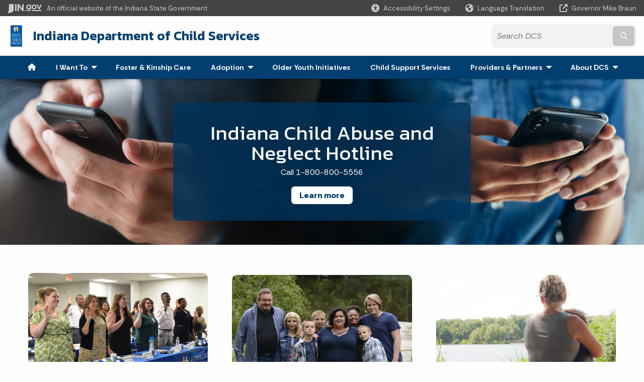

--- FILE ---
content_type: text/html; charset=UTF-8
request_url: https://www.in.gov/dcs/
body_size: 12061
content:
<!doctype html>
<html class="no-js" lang="en" aria-label="DCS - DCS" data="
home
">
    <head>
    <title>DCS: Home</title>
<meta charset="utf-8">
<meta name="description" content="" />
<meta name="keywords" content="" />
<meta name="viewport" content="width=device-width, initial-scale=1.0">
<meta name="apple-mobile-web-app-capable" content="yes">
<meta http-equiv="X-UA-Compatible" content="IE=edge,chrome=1">
<meta name="dcterms.title"      content="DCS">
<meta name="dcterms.creator"    content="DCS">
<meta name="dcterms.created"    content="2021-06-04T13:09:13-04:00">
<meta name="dcterms.modified"   content="2025-09-25T13:52:29-04:00">
<meta name="dcterms.issued"     content="2021-06-09T11:01:36-04:00">
<meta name="dcterms.format"     content="HTML">
<meta name="dcterms.identifier" content="https://www.in.gov/dcs">
<!-- EnhancedUiSearch //-->
<!-- Settings //-->
<meta name="assetType" content="site" />
<meta name="assetName" content="DCS" />
<!-- Publishing - Page Details //-->
    <meta itemprop="name" content="Home" />
    <meta itemprop="description" content="" />
        <meta itemprop="image" content="https://www.in.gov" />
<meta name="twitter:card" content="summary" />
        <meta name="twitter:title" content="Home" />
        <meta name="twitter:description" content="" />
        <meta property="og:title" content="Home" />
        <meta property="og:description" content="" />
<meta property="og:type" content="website" />
    <meta property="og:url" content="https://www.in.gov/dcs/" />
<meta property="og:site_name" content="DCS" />
<meta property="article:published_time" content="2021-06-09T11:01:36-04:00" />
<meta property="article:modified_time" content="2025-09-25T13:52:29-04:00" />
<meta property="article:tag" content="" />
<link rel="shortcut icon" href="/global/images/favicon.ico" />
                <link rel="preconnect" href="https://fonts.googleapis.com">
<link rel="preconnect" href="https://fonts.gstatic.com" crossorigin>
<link href="https://fonts.googleapis.com/css2?family=Kanit:ital,wght@0,300;0,400;0,600;0,700;1,300;1,400;1,600;1,700&family=Rethink+Sans:ital,wght@0,400..800;1,400..800&display=swap" rel="stylesheet">
<link type="text/css" rel="stylesheet" media="all" href="/global/css/font-awesome-6.7.1/css/all.min.css" /> 
<link type="text/css" rel="stylesheet" media="all" href="/global/css/agency-styles-2024.css" />
<script type="text/javascript" src="/global/javascript/jquery-3.5.1.js"></script>
<!-- u: 52676 -->
        <link href="/dcs/includes/custom.css" rel="stylesheet">
         <link href="/dcs/includes/colors_2024.css" rel="stylesheet">
</head>
<body id="home" class="dcs adaptive show-horizontal-menu ">
                <header data-sticky-container class="">
    <div data-sticky data-margin-top="0" data-sticky-on="small">
        <div id="header_sliver" class="row expanded">
            <div id="header_sliver_logo_container" class="container_ingovlogo columns">
                    <svg id="in-gov-logo-svg" class="in-gov-logo-svg" alrt="IN.gov Logo" data-name="IN.gov Logo"
                        xmlns="http://www.w3.org/2000/svg" viewBox="0 0 120 32.26" height="18" width="68">
                        <defs>
                            <style>
                                .ingov-logo {
                                    fill: #fff;
                                }
                            </style>
                        </defs>
                        <title>IN.gov</title>
                        <path class="ingov-logo"
                            d="M20.21.1,9.8,0A3.6,3.6,0,0,0,8.53.26L6.81,1A.91.91,0,0,1,6.45,1,.86.86,0,0,1,6.15,1l-1-.45A.84.84,0,0,0,4.2.68a.88.88,0,0,0-.26.63L3.63,24a1.63,1.63,0,0,1-.25.75L1,28a3.65,3.65,0,0,0-.53,1.18L0,31.28a.83.83,0,0,0,.13.7.73.73,0,0,0,.57.28,1,1,0,0,0,.31,0l2.71-.83a1.3,1.3,0,0,1,.7.05L5.58,32a1.25,1.25,0,0,0,.51.12A1.37,1.37,0,0,0,7,31.77l.61-.56a.82.82,0,0,1,.49-.16h.07l.9.18.19,0a1.2,1.2,0,0,0,1.11-.7l.28-.65a.15.15,0,0,1,.17-.07l1.94.68a1.11,1.11,0,0,0,.34.06,1.18,1.18,0,0,0,1-.57l.32-.55a3.91,3.91,0,0,1,.61-.75l1.57-1.41a1.59,1.59,0,0,0,.46-1.37L17,25.57h0a2.72,2.72,0,0,0,1.35,0l1.88-.53a.82.82,0,0,0,.45-1.34L20.18,23a.08.08,0,0,1,0-.07.09.09,0,0,1,0-.06l.31-.23a1.76,1.76,0,0,0,.64-1.28l.07-20.19A1,1,0,0,0,20.21.1Zm61.61,2H78.65A.61.61,0,0,0,78,2.7a.61.61,0,0,1-1,.47,6.25,6.25,0,0,0-4.1-1.49c-4.19,0-7.31,3-7.31,8.44s3.16,8.44,7.31,8.44A6.22,6.22,0,0,0,77,17a.61.61,0,0,1,1,.46v.16c0,3.26-2.47,4.19-4.56,4.19a6.79,6.79,0,0,1-4.66-1.55.61.61,0,0,0-.93.14l-1.27,2.05a.62.62,0,0,0,.14.81,10.1,10.1,0,0,0,6.72,2.12c4.08,0,9-1.54,9-7.86V2.7A.61.61,0,0,0,81.82,2.09ZM78,12.59a.63.63,0,0,1-.14.39,4.9,4.9,0,0,1-3.6,1.7c-2.47,0-4.19-1.72-4.19-4.56s1.72-4.56,4.19-4.56a4.79,4.79,0,0,1,3.63,1.73.59.59,0,0,1,.11.35Zm15.59,6.48a8.41,8.41,0,0,0,8.78-8.72,8.77,8.77,0,0,0-17.54,0A8.4,8.4,0,0,0,93.63,19.07Zm0-13.52c2.71,0,4.26,2.23,4.26,4.8s-1.54,4.84-4.26,4.84S89.41,13,89.41,10.36,90.92,5.55,93.63,5.55Zm25.49-3.47h-2.8a.88.88,0,0,0-.82.57l-3.29,8.78a.88.88,0,0,1-1.64,0l-3.29-8.78a.88.88,0,0,0-.82-.57H103.7a.88.88,0,0,0-.81,1.2l6,14.82a.88.88,0,0,0,.81.55h3.52a.88.88,0,0,0,.81-.55l6-14.82A.88.88,0,0,0,119.12,2.09ZM61.59,21.23a2,2,0,1,0,2,2A2,2,0,0,0,61.59,21.23ZM30.18.44H26.66a.88.88,0,0,0-.88.88v23a.88.88,0,0,0,.88.88h3.52a.88.88,0,0,0,.88-.88v-23A.88.88,0,0,0,30.18.44Zm25.47,0H52.13a.88.88,0,0,0-.88.88V13.74a.88.88,0,0,1-1.59.51L40.05.81a.88.88,0,0,0-.71-.37H35.25a.88.88,0,0,0-.88.88v23a.88.88,0,0,0,.88.88h3.52a.88.88,0,0,0,.88-.88v-13a.88.88,0,0,1,1.59-.51l9.95,14a.88.88,0,0,0,.71.37h3.76a.88.88,0,0,0,.88-.88v-23A.88.88,0,0,0,55.65.44ZM118.59,21.6H87.28a.88.88,0,0,0-.88.88v1.75a.88.88,0,0,0,.88.88h31.31a.88.88,0,0,0,.88-.88V22.48A.88.88,0,0,0,118.59,21.6Z"
                            transform="translate(0 0)"></path>
                    </svg>
                <a href="https://www.in.gov/" target="_blank">
                <span id="header_sliver_official_text">An official website <span class="small-hide">of the Indiana State Government</span></span>
                </a>
            </div>
            <div class="columns medium-hide medium-2 large-2 shrink">
                <a id="header_sliver_accessibility_link" href="javascript:void(0);" data-acsb-custom-trigger="true" role="button" data-acsb-clickable="true" data-acsb-navigable="true" aria-hidden="true" tabindex="-1">
                    <span id="header_sliver_accessibility_icon" class="fas fa-universal-access" aria-hidden="true"></span>
                    <span id="header_sliver_accessibility_text" class="small-hide" aria-hidden="true">Accessibility Settings</span>
                </a>
            </div>
            <div id="google_translate_element_header" class="small-hide columns medium-hide medium-2 large-2 shrink">
                <span id="header_sliver_translation_icon" class="fas fa-globe-americas"></span>
                <span id="header_sliver_translation_text" class="small-hide">Language Translation</span>
            </div>
            <script type="text/javascript">
                function googleTranslateElementInit() {
                    new google.translate.TranslateElement({ pageLanguage: 'en', layout: google.translate.TranslateElement.InlineLayout.VERTICAL }, 'google_translate_element_header');
                }
            </script>
            <script type="text/javascript" src="//translate.google.com/translate_a/element.js?cb=googleTranslateElementInit" async></script>
            <div class="columns small-hide medium-2 large-2 shrink">
                <a id="header_sliver_governor_link" href="https://www.in.gov/gov" target="_blank"><span id="header_sliver_governor_icon" class="fas fa-external-link-alt"></span> <span id="header_sliver_governor_text">Governor Mike Braun</span></a>
            </div>
        </div>
        <div id="header_top" role="navigation" class="row expanded collapse">
            <div class="columns small-12 medium-expand">
                <ul id="header_elem-list" class="row expanded ">
                    <li id="header_agency-logo" class="columns small-12 shrink small-expand">
                                <a href="/dcs">
                        <img class="logo_agency" src="/dcs/images/logo_dcs-115.png" alt="DCS Logo"></a>
                    </li>
                    <li id="header_agency-name" class="columns  has-agency-logo ">   
                                        <a href="/dcs">
                            Indiana Department of Child Services
                        </a>
                    </li>
                    <script>
                        var searchCollection = 'agencies1';
                        var searchResultsPage = '/dcs/search-results';
                        var searchProfile = 'dcs';
                    </script>
                    <li id="header_search" class="columns small-12 medium-4 large-3">
                        <form id="agency-fb-search" action="/dcs/search-results" method="get" role="search">
                            <input type="hidden" name="profile" value="dcs">
                            <input type="hidden" name="collection" value="agencies1">
                            <ul id="header_search-list">
                                <li><button type="button" class="button" id="button_voice-search" title="Search by voice"><i
                                            class="fas fa-microphone"></i><span class="show-for-sr">Start voice
                                            input</span></button></li>
                                <li>
                                    <input id="header_agency-search" type="search" placeholder="Search&nbsp;DCS"
                                        data-placeholder="Search&nbsp;DCS" name="query" autocomplete="off"
                                        aria-label="Search query">
                                    <div id="frequent-search-wrap" data-cached=0>
                                        <p><i class="fas fa-star"></i> <strong>Frequent Searches</strong></p>
                                    </div>
                                </li>
                                <li><button type="submit" class="button" id="button_text-search"><span class="fas fa-magnifying-glass"></span><span class="browser-ie11">&gt;</span><span class="show-for-sr">Submit text search</span></button></li>
                            </ul>
                        </form>
                    </li>
                </ul>
            </div>
        </div>
                <nav class="horizontal-menu">
    <ul class="dropdown menu align-left" data-dropdown-menu>
        <li><a href="/dcs" aria-label="Home Page"><span style="margin-right:0;" class="fas fa-home"></span></a></li>
<!-- false -->
    <li class="">
        <a href="/dcs/i-want-to" class="">
            I Want To
            <span class="show-for-sr"> - Click to Expand</span>
        </a>
<ul class="menu vertical nested">
    <li class=" list-group-item list-group-item-nav" role="treeitem">
    <a   href="/dcs/hotline" >
        Report Child Abuse/Neglect</a>
</li>
    <li class=" list-group-item list-group-item-nav" role="treeitem">
    <a   href="/dcs/prevention" >
        Learn About Prevention</a>
</li>
    <li class=" list-group-item list-group-item-nav" role="treeitem">
    <a   href="/dcs/child-support/make-a-payment" >
        Make a Child Support Payment</a>
</li>
    <li class=" list-group-item list-group-item-nav" role="treeitem">
    <a   href="/dcs/child-support/enroll" >
        Enroll for Child Support Services</a>
</li>
    <li class=" list-group-item list-group-item-nav" role="treeitem">
    <a   href="/dcs/foster-care/about-foster-care" >
        Become a Foster Parent</a>
</li>
    <li class=" list-group-item list-group-item-nav" role="treeitem">
    <a   href="/dcs/adoption/about-adoption" >
        Adopt</a>
</li>
    <li class=" list-group-item list-group-item-nav" role="treeitem">
    <a   href="/dcs/overview/contact-us/local-dcs-offices" >
        Contact My Local Office</a>
</li>
    <li class=" list-group-item list-group-item-nav" role="treeitem">
    <a   href="/dcs/overview/careers" >
        Work for DCS</a>
</li>
    <li class=" list-group-item list-group-item-nav" role="treeitem">
    <a   href="/dcs/overview/policies" >
        View DCS Policies</a>
</li>
    <li class=" list-group-item list-group-item-nav" role="treeitem">
    <a   href="/dcs/providers-and-partners/become-a-partner-or-provider" >
        Become a Provider or Partner</a>
</li>
    <li class=" list-group-item list-group-item-nav" role="treeitem">
    <a   href="/dcs/older-youth-initiatives" >
        Learn About Older Youth Initiatives</a>
</li>
    <li class=" list-group-item list-group-item-nav" role="treeitem">
    <a   href="/dcs/permanency" >
        Learn About Permanency</a>
</li>
    <li class=" list-group-item list-group-item-nav" role="treeitem">
    <a   href="/dcs/family-first-act/family-preservation-services" >
        Learn About Family Preservation Services</a>
</li>
    <li class=" list-group-item list-group-item-nav" role="treeitem">
    <a   href="/dcs/overview/forms" >
        Access DCS Forms</a>
</li>
    <li class=" list-group-item list-group-item-nav" role="treeitem">
    <a   href="/idoa/ombudsman-bureaus/dcs-ombudsman-bureau" >
        File a Complaint</a>
</li>
</ul></li>
    <li class=" list-group-item list-group-item-nav ">
    <a   href="/dcs/foster-care" >
        Foster &amp; Kinship Care
    </a>
</li>
<!--  -->
    <li class="">
        <a href="/dcs/adoption" class="">
            Adoption
            <span class="show-for-sr"> - Click to Expand</span>
        </a>
<ul class="menu vertical nested">
    <li>
        <a href="/dcs/adoption/about-adoption" class="">
        About Adoption</a>
</li>
    <li class=" list-group-item list-group-item-nav" role="treeitem">
    <a  target="_blank"   href="https://www.indianaadoptionprogram.org/indianas-waiting-children/" >
        Indiana’s Waiting Children</a>
</li>
    <li class=" list-group-item list-group-item-nav" role="treeitem">
    <a   href="/dcs/training/foster-parent-training" >
        Resource and Adoptive Parent Trainings</a>
</li>
</ul></li>
<!--  -->
    <li class="">
            <a href="/dcs/older-youth-initiatives" class="">
                Older Youth Initiatives
            </a>
</li>
    <li class=" list-group-item list-group-item-nav ">
    <a   href="/dcs/child-support" >
        Child Support Services
    </a>
</li>
<!--  -->
    <li class="">
        <a href="/dcs/providers-and-partners" class="">
            Providers &amp; Partners
            <span class="show-for-sr"> - Click to Expand</span>
        </a>
<ul class="menu vertical nested">
    <li>
        <a href="/dcs/providers-and-partners/become-a-partner-or-provider" class="">
        Become a Partner or Provider</a>
</li>
    <li class=" list-group-item list-group-item-nav" role="treeitem">
    <a   href="/dcs/providers-and-partners/placement/service-standards" >
        Service Standards</a>
</li><li>
        <a href="/dcs/providers-and-partners/placement" class="">
        Placement</a>
</li>
    <li class=" list-group-item list-group-item-nav" role="treeitem">
    <a   href="/dcs/family-first-act/family-preservation-services" >
        Family First Prevention Services Act (FFPSA)</a>
</li>
    <li class=" list-group-item list-group-item-nav" role="treeitem">
    <a   href="/dcs/older-youth-initiatives" >
        Older Youth Initiatives</a>
</li><li>
        <a href="/dcs/providers-and-partners/juvenile-justice-initiatives" class="">
        Juvenile Justice Initiatives</a>
</li><li>
        <a href="/dcs/providers-and-partners/background-checks" class="">
        Background Checks</a>
</li><li>
        <a href="/dcs/providers-and-partners/childrens-mental-health-initiative" class="">
        Children’s Mental Health Initiative</a>
</li><li>
        <a href="/dcs/providers-and-partners/psychotropic-medication" class="">
        Psychotropic Medication</a>
</li><li>
        <a href="/dcs/providers-and-partners/current-requests-for-proposals" class="">
        Current Requests For Proposals</a>
</li>
</ul></li>
<!--  -->
    <li class="">
        <a href="/dcs/overview" class="">
            About DCS
            <span class="show-for-sr"> - Click to Expand</span>
        </a>
<ul class="menu vertical nested">
    <li>
    <a href="/dcs/overview/about-the-agency" class="">
        About the Agency
        <span class="show-for-sr"> - Click to Expand</span>
    </a>
<ul class="nested vertical menu">
    <li>
        <a href="/dcs/overview/about-the-agency/leadership" class="">
        Leadership</a>
</li><li>
        <a href="/dcs/overview/about-the-agency/mission-and-vision" class="">
        Mission and Vision</a>
</li><li>
        <a href="/dcs/overview/about-the-agency/practice-model" class="">
        Practice Model</a>
</li><li>
        <a href="/dcs/overview/about-the-agency/history" class="">
        History</a>
</li><li>
        <a href="/dcs/overview/about-the-agency/boards-and-commissions" class="">
        Boards and Commissions</a>
</li><li role="treeitem">
        <a   href="/dcs/files/DCS_Org_Chart.pdf" >
        Organizational Chart</a>
</li><li role="treeitem">
        <a   href="/dcs/files/DCS_Regional_Directors_map.pdf" >
        Regional Directors</a>
</li>
</ul></li><li>
    <a href="/dcs/overview/contact-us" class="">
        Contact Us
        <span class="show-for-sr"> - Click to Expand</span>
    </a>
<ul class="nested vertical menu">
    <li>
        <a href="/dcs/overview/contact-us/agency-contact-information" class="">
        Agency Contact Information</a>
</li><li>
        <a href="/dcs/overview/contact-us/local-dcs-offices" class="">
        Local DCS Offices</a>
</li><li role="treeitem">
        <a  target="_blank"   href="https://in.accessgov.com/dcs/Forms/Page/dcs/speaker-engagement-request/" >
        Speaker Engagement Request</a>
</li><li>
        <a href="/dcs/overview/contact-us/anonymous-fraud-report" class="">
        Anonymous Fraud Report</a>
</li>
</ul></li><li>
        <a href="/dcs/overview/careers" class="">
        Careers</a>
</li><li>
        <a href="/dcs/home/data" class="">
        Public Dashboards</a>
</li><li>
        <a href="/dcs/overview/reports-and-statistics" class="">
        Reports &amp; Statistics</a>
</li><li>
    <a href="/dcs/overview/newsroom" class="">
        News and Media
        <span class="show-for-sr"> - Click to Expand</span>
    </a>
<ul class="nested vertical menu">
    <li>
        <a href="/dcs/overview/newsroom/news-releases" class="">
        News Releases</a>
</li><li>
        <a href="/dcs/overview/newsroom/media-contact-information" class="">
        Media Contact Information</a>
</li><li role="treeitem">
        <a  target="_blank"   href="https://in.accessgov.com/dcs-apra" >
        Public Records Requests</a>
</li><li>
        <a href="/dcs/overview/newsroom/social-media" class="">
        Social Media</a>
</li>
</ul></li><li>
        <a href="/dcs/overview/regional-service-councils" class="">
        Regional Service Councils</a>
</li><li>
        <a href="/dcs/overview/policies" class="">
        Policies</a>
</li><li>
        <a href="/dcs/overview/forms" class="">
        DCS Forms</a>
</li>
</ul></li>
    </ul>
</nav>
    </div>
    <div id="top-menu-nav-btn" class="columns shrink bottom-left" title="Main Menu">
        <button id="button_main-menu" aria-expanded="true">
            <div id="toggle" class="button-container">
                <span class="top"></span>
                <span class="middle"></span>
                <span class="bottom"></span>
                <div class="icon-text">MENU</div>
            </div>
        </button>
    </div>
    <!--<div class="faq_box" style="display:none;"></div>-->
    <script>let siteAlertJSONPath = '/dcs' + '/includes/site-alert.json'</script>
</header>
<div class="overlay" id="overlay" data-close-on-click="true">
	<nav class="overlay-menu">
		<div class="main-nav" id="main-nav">
		    <div class="section-header section-parent">
                <h2>
                            <span class="fas fa-home"></span><a href="/dcs">DCS Home</a>
                </h2>
		    </div>
		    <ul class="vertical menu accordion-menu" data-accordion-menu data-submenu-toggle="true" data-multi-open="false">
    <li>
        <a href="/dcs/i-want-to">I Want To
            <span class="show-for-sr"> - Click to Expand</span>
        </a>
<ul class="nested vertical menu submenu is-accordion-submenu" data-toggler=".expanded">
    <li class="parent">
            <a  href="/dcs/hotline" >Report Child Abuse/Neglect
                <span class="show-for-sr"> - Click to Expand</span>
            </a>
        <button class="toggle"></button>
    </li>
    <li class="parent">
            <a  href="/dcs/prevention" >Learn About Prevention
                <span class="show-for-sr"> - Click to Expand</span>
            </a>
        <button class="toggle"></button>
    </li>
    <li class="parent">
            <a  href="/dcs/child-support/make-a-payment" >Make a Child Support Payment
                <span class="show-for-sr"> - Click to Expand</span>
            </a>
        <button class="toggle"></button>
    </li>
    <li class="parent">
            <a  href="/dcs/child-support/enroll" >Enroll for Child Support Services
                <span class="show-for-sr"> - Click to Expand</span>
            </a>
        <button class="toggle"></button>
    </li>
    <li class="parent">
            <a  href="/dcs/foster-care/about-foster-care" >Become a Foster Parent
                <span class="show-for-sr"> - Click to Expand</span>
            </a>
        <button class="toggle"></button>
    </li>
    <li class="parent">
            <a  href="/dcs/adoption/about-adoption" >Adopt
                <span class="show-for-sr"> - Click to Expand</span>
            </a>
        <button class="toggle"></button>
    </li>
    <li class="parent">
            <a  href="/dcs/overview/contact-us/local-dcs-offices" >Contact My Local Office
                <span class="show-for-sr"> - Click to Expand</span>
            </a>
        <button class="toggle"></button>
    </li>
    <li class="parent">
            <a  href="/dcs/overview/careers" >Work for DCS
                <span class="show-for-sr"> - Click to Expand</span>
            </a>
        <button class="toggle"></button>
    </li>
    <li class="parent">
            <a  href="/dcs/overview/policies" >View DCS Policies
                <span class="show-for-sr"> - Click to Expand</span>
            </a>
        <button class="toggle"></button>
    </li>
    <li class="parent">
            <a  href="/dcs/providers-and-partners/become-a-partner-or-provider" >Become a Provider or Partner
                <span class="show-for-sr"> - Click to Expand</span>
            </a>
        <button class="toggle"></button>
    </li>
    <li class="parent">
            <a  href="/dcs/older-youth-initiatives" >Learn About Older Youth Initiatives
                <span class="show-for-sr"> - Click to Expand</span>
            </a>
        <button class="toggle"></button>
    </li>
    <li class="parent">
            <a  href="/dcs/permanency" >Learn About Permanency
                <span class="show-for-sr"> - Click to Expand</span>
            </a>
        <button class="toggle"></button>
    </li>
    <li class="parent">
            <a  href="/dcs/family-first-act/family-preservation-services" >Learn About Family Preservation Services
                <span class="show-for-sr"> - Click to Expand</span>
            </a>
        <button class="toggle"></button>
    </li>
    <li class="parent">
            <a  href="/dcs/overview/forms" >Access DCS Forms
                <span class="show-for-sr"> - Click to Expand</span>
            </a>
        <button class="toggle"></button>
    </li>
    <li class="parent">
            <a  href="/idoa/ombudsman-bureaus/dcs-ombudsman-bureau" >File a Complaint
                <span class="show-for-sr"> - Click to Expand</span>
            </a>
        <button class="toggle"></button>
    </li>
</ul></li>
    <li class="list-group-item list-group-item-nav ">
            <a  href="/dcs/foster-care" >Foster &amp; Kinship Care
            </a>
    </li>
    <li>
        <a href="/dcs/adoption">Adoption
            <span class="show-for-sr"> - Click to Expand</span>
        </a>
<ul class="nested vertical menu submenu is-accordion-submenu" data-toggler=".expanded">
    <li>
        <a href="/dcs/adoption/about-adoption">About Adoption
            <span class="show-for-sr"> - Click to Expand</span>
        </a>
</li>
    <li class="parent">
            <a  target="_blank"  href="https://www.indianaadoptionprogram.org/indianas-waiting-children/" >Indiana’s Waiting Children
                <span class="show-for-sr"> - Click to Expand</span>
            </a>
        <button class="toggle"></button>
    </li>
    <li class="parent">
            <a  href="/dcs/training/foster-parent-training" >Resource and Adoptive Parent Trainings
                <span class="show-for-sr"> - Click to Expand</span>
            </a>
        <button class="toggle"></button>
    </li>
</ul></li>
    <li>
                <a href="/dcs/older-youth-initiatives">Older Youth Initiatives</a>
</li>
    <li class="list-group-item list-group-item-nav ">
            <a  href="/dcs/child-support" >Child Support Services
            </a>
    </li>
    <li>
        <a href="/dcs/providers-and-partners">Providers &amp; Partners
            <span class="show-for-sr"> - Click to Expand</span>
        </a>
<ul class="nested vertical menu submenu is-accordion-submenu" data-toggler=".expanded">
    <li>
        <a href="/dcs/providers-and-partners/become-a-partner-or-provider">Become a Partner or Provider
            <span class="show-for-sr"> - Click to Expand</span>
        </a>
</li>
    <li class="parent">
            <a  href="/dcs/providers-and-partners/placement/service-standards" >Service Standards
                <span class="show-for-sr"> - Click to Expand</span>
            </a>
        <button class="toggle"></button>
    </li>
    <li>
        <a href="/dcs/providers-and-partners/placement">Placement
            <span class="show-for-sr"> - Click to Expand</span>
        </a>
</li>
    <li class="parent">
            <a  href="/dcs/family-first-act/family-preservation-services" >Family First Prevention Services Act (FFPSA)
                <span class="show-for-sr"> - Click to Expand</span>
            </a>
        <button class="toggle"></button>
    </li>
    <li class="parent">
            <a  href="/dcs/older-youth-initiatives" >Older Youth Initiatives
                <span class="show-for-sr"> - Click to Expand</span>
            </a>
        <button class="toggle"></button>
    </li>
    <li>
        <a href="/dcs/providers-and-partners/juvenile-justice-initiatives">Juvenile Justice Initiatives
            <span class="show-for-sr"> - Click to Expand</span>
        </a>
</li>
    <li>
        <a href="/dcs/providers-and-partners/background-checks">Background Checks
            <span class="show-for-sr"> - Click to Expand</span>
        </a>
</li>
    <li>
        <a href="/dcs/providers-and-partners/childrens-mental-health-initiative">Children’s Mental Health Initiative
            <span class="show-for-sr"> - Click to Expand</span>
        </a>
</li>
    <li>
        <a href="/dcs/providers-and-partners/psychotropic-medication">Psychotropic Medication
            <span class="show-for-sr"> - Click to Expand</span>
        </a>
</li>
    <li>
        <a href="/dcs/providers-and-partners/current-requests-for-proposals">Current Requests For Proposals
            <span class="show-for-sr"> - Click to Expand</span>
        </a>
</li>
</ul></li>
    <li>
        <a href="/dcs/overview">About DCS
            <span class="show-for-sr"> - Click to Expand</span>
        </a>
<ul class="nested vertical menu submenu is-accordion-submenu" data-toggler=".expanded">
    <li class="parent">
        <a href="/dcs/overview/about-the-agency">About the Agency
            <span class="show-for-sr"> - Click to Expand</span>
        </a>
        <button class="toggle"></button>
    <ul class="nested vertical menu submenu" data-toggler=".expanded">
        <div class="nest-group">
    <li class="normal">
        <a href="/dcs/overview/about-the-agency/leadership">Leadership</a>
    </li>
    <li class="normal">
        <a href="/dcs/overview/about-the-agency/mission-and-vision">Mission and Vision</a>
    </li>
    <li class="normal">
        <a href="/dcs/overview/about-the-agency/practice-model">Practice Model</a>
    </li>
    <li class="normal">
        <a href="/dcs/overview/about-the-agency/history">History</a>
    </li>
    <li class="normal">
        <a href="/dcs/overview/about-the-agency/boards-and-commissions">Boards and Commissions</a>
    </li>
    <li class="list-group-item list-group-item-nav">
        <a  href="/dcs/files/DCS_Org_Chart.pdf">Organizational Chart</a>
    </li>
    <li class="list-group-item list-group-item-nav">
        <a  href="/dcs/files/DCS_Regional_Directors_map.pdf">Regional Directors</a>
    </li>
        </div>
    </ul>
</li>
    <li class="parent">
        <a href="/dcs/overview/contact-us">Contact Us
            <span class="show-for-sr"> - Click to Expand</span>
        </a>
        <button class="toggle"></button>
    <ul class="nested vertical menu submenu" data-toggler=".expanded">
        <div class="nest-group">
    <li class="normal">
        <a href="/dcs/overview/contact-us/agency-contact-information">Agency Contact Information</a>
    </li>
    <li class="normal">
        <a href="/dcs/overview/contact-us/local-dcs-offices">Local DCS Offices</a>
    </li>
    <li class="list-group-item list-group-item-nav">
        <a  target="_blank"  href="https://in.accessgov.com/dcs/Forms/Page/dcs/speaker-engagement-request/">Speaker Engagement Request</a>
    </li>
    <li class="normal">
        <a href="/dcs/overview/contact-us/anonymous-fraud-report">Anonymous Fraud Report</a>
    </li>
        </div>
    </ul>
</li>
    <li>
        <a href="/dcs/overview/careers">Careers
            <span class="show-for-sr"> - Click to Expand</span>
        </a>
</li>
    <li>
        <a href="/dcs/home/data">Public Dashboards
            <span class="show-for-sr"> - Click to Expand</span>
        </a>
</li>
    <li>
        <a href="/dcs/overview/reports-and-statistics">Reports &amp; Statistics
            <span class="show-for-sr"> - Click to Expand</span>
        </a>
</li>
    <li class="parent">
        <a href="/dcs/overview/newsroom">News and Media
            <span class="show-for-sr"> - Click to Expand</span>
        </a>
        <button class="toggle"></button>
    <ul class="nested vertical menu submenu" data-toggler=".expanded">
        <div class="nest-group">
    <li class="normal">
        <a href="/dcs/overview/newsroom/news-releases">News Releases</a>
    </li>
    <li class="normal">
        <a href="/dcs/overview/newsroom/media-contact-information">Media Contact Information</a>
    </li>
    <li class="list-group-item list-group-item-nav">
        <a  target="_blank"  href="https://in.accessgov.com/dcs-apra">Public Records Requests</a>
    </li>
    <li class="normal">
        <a href="/dcs/overview/newsroom/social-media">Social Media</a>
    </li>
        </div>
    </ul>
</li>
    <li>
        <a href="/dcs/overview/regional-service-councils">Regional Service Councils
            <span class="show-for-sr"> - Click to Expand</span>
        </a>
</li>
    <li>
        <a href="/dcs/overview/policies">Policies
            <span class="show-for-sr"> - Click to Expand</span>
        </a>
</li>
    <li>
        <a href="/dcs/overview/forms">DCS Forms
            <span class="show-for-sr"> - Click to Expand</span>
        </a>
</li>
</ul></li>
                <li class="list-group-item list-group-item-nav section-header" role="none">
                    <a href="javascript:void(0);" role="menuitem">Learn More</a>
                </li>
                    <li id="info-nav-iwanto">
                    <span class="fas fa-user"></span>
                        <a href="#">I Want To
                            <span class="show-for-sr"> - Click to Expand</span>
                        </a>
                        <ul><li><a href="/dcs/overview/contact-us/child-abuse-and-neglect-hotline">Make a child abuse or neglect report</a></li><li><a href="/dcs/overview/newsroom/supplemental-information/safe-haven-law">Get information about Indiana's Safe Haven Law.</a></li><li><a href="/dcs/prevention/community-partners-for-child-safety">Get help for a child or family in my community (Community Partners)</a></li><li><a href="/dcs/overview/contact-us/local-dcs-offices">Find my Local DCS Office and Director</a></li><li><a href="/dcs/kids-first">Give money to the Kids First Trust Fund</a></li><li><a href="/dcs/overview/contact-us/agency-contact-information">Contact a representative of DCS regarding child protection</a></li><li><a href="/dcs/overview/careers">Apply for a Job with DCS</a></li><li><a href="http://www.in.gov/judiciary/rules/child_support" target="_self" rel="http://www.in.gov/judiciary/rules/child_support/">Find the guidelines for Child Support</a></li><li><a href="/dcs/child-support/enroll">Collect or pay child support</a></li><li><a href="/dcs/child-support/about-us/paternity">Establish Paternity</a></li><li><a href="/dcs/child-support/general-contact-information">Contact a Child Support Representative</a></li></ul>
                    </li>
                    <li id="info-nav-onlineservices"><span class="fas fa-globe"></span>
                        <a href="#">Online Services
                            <span class="show-for-sr"> - Click to Expand</span>
                        </a>
                        <ul><li><a href="/dcs/adoption">Indiana's Adoption Program</a></li><li><a href="/dcs/child-support/employer-information/new-hire-reporting">Report a New Hire</a></li><li><a href="http://www.in.gov/judiciary/2625.htm" target="_blank" rel="http://www.in.gov/judiciary/2625.htm">Child Support Calculator</a></li><li><a href="http://www.in.gov/ai/appfiles/fssa-childsupport" target="_self" rel="http://www.in.gov/ai/appfiles/fssa-childsupport/">Child Support Payment History</a></li><li><a href="/dcs/overview/forms">Child Support Forms &amp; Applications</a></li><li><a href="/dcs/providers-and-partners/background-checks">Get a Background Check</a></li><li><a href="/dcs/forms-in-gov">Forms.IN.gov</a></li><li><a href="/dcs/rulesingov">Rules.IN.gov</a></li><li><a href="http://www.in.gov/services.htm" rel="http://www.in.gov/services.htm">More IN.gov Online Services</a></li><li><a href="http://www.in.gov/subscriber_center.htm" rel="http://www.in.gov/subscriber_center.htm">IN.gov Subscriber Center</a></li></ul>
                    </li>
                    <li id="agency-faq-drop" style="display:none;"><span class="fas fa-question"></span>
                        <a href="#">Top FAQs
                            <span class="show-for-sr"> - Click to Expand</span>
                        </a>
                        <ul class="menu vertical nested" id="faqs-dropdown"></ul>
                    </li>
            </ul>
        </div>
    </nav>
    <div id="mm-close">
        <span class="fas fa-times fa-small"></span>&nbsp; Close Menu
    </div>
</div>
        <div id="container_main" class="row expanded ">
            <main class="columns medium-12">
                <article aria-label="IN.gov Content">
<!-- banner -->
        <section
            class="billboard-main marketing x-center y-center "
            style="background-image: url('/dcs/images/Website-banner-Hotline-2025.png');">
                        <div class="main-banner-overlay ">
                <div class="main-banner-text-container">
                                        <h1>Indiana Child Abuse and Neglect Hotline</h1>
                                        <p>Call 1-800-800-5556</p>
                                                            <a href="/dcs/hotline"
                        class="agency-button">Learn more</a>
                                                        </div>
            </div>
        </section>
        <section class="sub-banners normal-width">
          <div class="orbit" role="region" aria-label="Mobile Banner Slider" data-orbit data-auto-play="false">
        <div class="orbit-wrapper">
          <div class="orbit-controls">
            <button class="hide-for-large orbit-previous"><span class="show-for-sr">Previous Slide</span>&#9664;&#xFE0E;</button>
            <button class="hide-for-large orbit-next"><span class="show-for-sr">Next Slide</span>&#9654;&#xFE0E;</button>
          </div>
          <ul class="orbit-container">
            <!--Display: show-->
                                    <li class="is-active orbit-slide" style="order:1; min-width:25%">
              <figure class="orbit-figure">
                  <div class="sub-banner" id="sub-banner-1">
                    <div class="sub-banner-image x-center y-center" style="background-image: url('/dcs/images/hiring-box-pic.jpg');">
                    </div>
                    <div class="sub-banner-info">
                                                  <h4>We're hiring!</h4>
        	    	                	    	                    	    	            	    	                <a href="/dcs/overview/careers" class="agency-button fw-button secondary" >Learn More</a>
        	    	                            	    	        	    	                        </div>
                  </div>
              </figure>
            </li>
                                                            <li class="orbit-slide" style="order:2; min-width:25%">
              <figure class="orbit-figure">
                  <div class="sub-banner" id="sub-banner-2">
                    <div class="sub-banner-image x-center y-center" style="background-image: url('/dcs/images/adoption-box-pic.jpg');">
                    </div>
                    <div class="sub-banner-info">
                                                  <h4>Indiana Adoption Program</h4>
        	    	                	    	                    	    	    <a href="https://www.indianaadoptionprogram.org/" target="_blank" class="agency-button fw-button secondary">Learn More</a>
            	    	            	    	                        </div>
                  </div>
              </figure>
            </li>
                                                            <li class="orbit-slide" style="order:3; min-width:25%">
              <figure class="orbit-figure">
                <div class="sub-banner" id="sub-banner-3">
                    <div class="sub-banner-image x-center y-center" style="background-image: url('/dcs/images/dcs-4.jpg');">
                    </div>
                    <div class="sub-banner-info">
                                                  <h4>Open your heart, open your home. Be a foster parent.</h4>
        	    	                	    	                    	    	            	    	                <a href="/dcs/foster-care"  class="agency-button fw-button secondary" target="_blank">Learn More</a>
        	    	                            	    	        	    	                        </div>
                  </div>
              </figure>
            </li>
                                                                      </ul>
        </div>
      </div>
        </section>
    <style>
    body.marketing main article section.icon-image-buckets .icon-image-bucket .image.x-center {
        min-height: 300px;
    }
</style>
                </article> 
            </main> 
        </div> 
                <section class="agency-prefooter" aria-label="helpful links" role="contentinfo">
    <div class="row expanded align-center">
        <!-- Squiz - hide if no content -->
        <div class="columns small-12 medium-6 large-expand">
            <div class="i-want-to-container">
                <h3><span class="fa-regular fa-user"></span>&nbsp;I Want To</h3>
                <ul><li><a href="/dcs/overview/contact-us/child-abuse-and-neglect-hotline">Make a child abuse or neglect report</a></li><li><a href="/dcs/overview/newsroom/supplemental-information/safe-haven-law">Get information about Indiana's Safe Haven Law.</a></li><li><a href="/dcs/prevention/community-partners-for-child-safety">Get help for a child or family in my community (Community Partners)</a></li><li><a href="/dcs/overview/contact-us/local-dcs-offices">Find my Local DCS Office and Director</a></li><li><a href="/dcs/kids-first">Give money to the Kids First Trust Fund</a></li><li><a href="/dcs/overview/contact-us/agency-contact-information">Contact a representative of DCS regarding child protection</a></li><li><a href="/dcs/overview/careers">Apply for a Job with DCS</a></li><li><a href="http://www.in.gov/judiciary/rules/child_support" target="_self" rel="http://www.in.gov/judiciary/rules/child_support/">Find the guidelines for Child Support</a></li><li><a href="/dcs/child-support/enroll">Collect or pay child support</a></li><li><a href="/dcs/child-support/about-us/paternity">Establish Paternity</a></li><li><a href="/dcs/child-support/general-contact-information">Contact a Child Support Representative</a></li></ul>
            </div>
        </div>
        <div class="columns small-12 medium-6 large-expand">
            <div class="online-services-container">
                <h3><span class="fa-regular fa-globe"></span>&nbsp;Online Services</h3>
                <ul><li><a href="/dcs/adoption">Indiana's Adoption Program</a></li><li><a href="/dcs/child-support/employer-information/new-hire-reporting">Report a New Hire</a></li><li><a href="http://www.in.gov/judiciary/2625.htm" target="_blank" rel="http://www.in.gov/judiciary/2625.htm">Child Support Calculator</a></li><li><a href="http://www.in.gov/ai/appfiles/fssa-childsupport" target="_self" rel="http://www.in.gov/ai/appfiles/fssa-childsupport/">Child Support Payment History</a></li><li><a href="/dcs/overview/forms">Child Support Forms &amp; Applications</a></li><li><a href="/dcs/providers-and-partners/background-checks">Get a Background Check</a></li><li><a href="/dcs/forms-in-gov">Forms.IN.gov</a></li><li><a href="/dcs/rulesingov">Rules.IN.gov</a></li><li><a href="http://www.in.gov/services.htm" rel="http://www.in.gov/services.htm">More IN.gov Online Services</a></li><li><a href="http://www.in.gov/subscriber_center.htm" rel="http://www.in.gov/subscriber_center.htm">IN.gov Subscriber Center</a></li></ul> 
            </div>
        </div>
        <div class="columns small-12 medium-6 large-expand">
            <div id="faq-wrap">
                <div id="faq-wrap-2">
                    <h3><span class="fa-regular fa-circle-question"></span>&nbsp;Top FAQs</h3>
                </div>
            </div>
        </div>
    </div>
</section>
<!-- Page Alert detected on index page -->
        <input type="hidden" name="token" value="30c7dcfb14e7b4dadd3dd5b6da0c1e7603a696c6"  class="sq-form-field" id="token" />        
                    <section id="footer_agency" data-ctype="agency-footer" aria-label="agency information" role="contentinfo">
  <div class="row expanded">
      <div id="footer_agency-brand" class="columns small-12 medium-3">
        <img class="logo_agency" alt="DCS Logo" src="/dcs/images/logo_dcs-115.png" height="40">
        <p>Indiana Department of Child Services</p>
      </div>
      <div id="footer_agency-links" class="columns small-12 medium-9">
        <div class="row expanded">
          <div class="columns small-12 medium-expand">
            <h2>Social Media</h2>
            <ul class="icons_social row medium-collapse">
              <li class="columns">
                <a title="Twitter" href="https://www.twitter.com/indianadcs" target="_blank"><span class="fab fa-x-twitter"></span><span class="browser-ie11">Twitter</span></a>
              </li>
              <li class="columns">
                <a title="Instagram" href="https://www.instagram.com/voicesofdcs/" target="_blank"><span class="fab fa-instagram"></span><span class="browser-ie11">Instagram</span></a>
              </li>
              <li class="columns">
                <a title="YouTube" href="https://www.youtube.com/channel/UC7xlsYX01K6f3VOgbIrIKUQ" target="_blank"><span class="fab fa-youtube"></span><span class="browser-ie11">YouTube</span></a>
              </li>
              <li class="columns">
                <a title="Email" href="https://cloud.smcmail.dcs.in.gov/PressRelease" target="_blank"><span class="far fa-envelope"></span><span class="browser-ie11">Email</span></a>
              </li>
          </ul>
          </div>
      </div>
  </div>
</section>
                    <footer>
    <section id="footer_sliver">
    <div>
        Copyright &copy; 2025 State of Indiana - All rights reserved.
    </div>
</section>
<footer id="footer_global" data-ctype="global-footer" style="background-image: url(/global/images/indiana-state-seal-bw-2.png);">
    <div id="footer_links" class="row expanded">
        <div class="columns small-12 medium-6 large-expand">
            <section id="footer_help" aria-label="Find Information">
                <h2>Find Information</h2>
                <ul class="vertical menu">
                    <!-- <li><a href="https://www.in.gov/idoa/state-information-center/" target="_blank">About State Information Center</a></li>                     -->
                    <!-- <li><a href="sms:1-855-463-5292">Text: 1-855-463-5292</a></li> -->
                    <li class="chat-link"><a href="javascript:void(0);" onclick="zE.activate({hideOnClose: false});">State Information Live Chat</a></li>
                    <li><a href="https://in.accessgov.com/idoa/Forms/Page/idoa/ask-sic-a-question/" target="_blank">Email State Information Center</a></li>
                    <li><a href="https://www.in.gov/apps/iot/find-a-person/" target="_blank">Find a Person</a></li>
                    <li><a aria-label="Find an Agency Footer Link" href="//www.in.gov/core/find_agency.html" target="_blank">Find an Agency</a></li>
                    <li><a href="tel:1-800-457-8283">Call: 1-800-457-8283</a></li>
                    <li><a href="tel:1-888-311-1846">Text: 1-888-311-1846</a></li>
                </ul>
            </section>
        </div>
        <div class="columns small-12 medium-6 large-expand">
            <section id="footer_quick_information" aria-label="Quick Information">
                <h2>Quick Information</h2>
                <ul class="vertical menu">
                    <!-- <li><a href="https://www.in.gov/apps/iot/find-a-person/" target="_blank">Find a State Employee</a></li> -->
                    <!-- <li><a href="https://www.in.gov/core/find_agency.html" target="_blank">Find an Agency</a></li> -->
                    <!-- <li><a href="https://www.in.gov/core/map.html" target="_blank">Maps & Information</a></li> -->
                    <!-- <li><a href="https://workforindiana.in.gov/" target="_blank">Apply for State Jobs</a></li> -->
                    <li><a href="https://www.in.gov/core/sitesurvey.html" target="_blank">IN.gov User Survey</a></li>
                    <li><a href="https://www.in.gov/core/advanced_search.html" target="_blank">Advanced Search</a></li>
                    <li><a href="https://www.in.gov/core/policies.html" target="_blank">Policies</a></li>
                    <li><a href="https://www.in.gov/core/sitemap.html" target="_blank">Sitemap</a></li>
                    <li><a href="https://faqs.in.gov/hc/en-us" target="_blank">IN.gov FAQs</a></li>
                    <li><a href="https://www.in.gov/core/info_employees.html" target="_blank">State Employee Resources</a></li>
                    </li>
                </ul>
            </section>
        </div>
        <div class="columns small-12 medium-6 large-expand">
            <section id="footer_state_information" aria-label="State Information">
                <h2>State Information</h2>
                <ul class="vertical menu">
                    <li><a href="https://www.in.gov/core/map.html" target="_blank">Maps &amp; Information</a></li>
                    <li><a href="https://www.in.gov/core/news_events.html" target="_blank">IN.gov News &amp; Events</a></li>
                    <li><a href="https://www.in.gov/core/gov-delivery.html" target="_blank">Email Updates</a></li>
                    <li><a href="https://iga.in.gov/laws/current/ic/titles/1" target="_blank">Indiana Code</a></li>
                    <li><a href="http://www.in.gov/legislative/iac/" target="_blank">Indiana Administrative Code</a></li>
                    <li><a href="https://www.in.gov/core/awards.html" target="_blank">Awards</a></li>
                </ul>
            </section>
        </div>
        <div class="columns small-12 medium-6 large-expand">
            <section id="footer_media_links" aria-label="IN.gov Settings">
                <div class="footer-logo-container">
                    <svg id="footer-in-gov-logo-svg" data-name="IN.gov Logo" xmlns="http://www.w3.org/2000/svg"
                        height= 31.00 width=119 viewBox="0 0 119 31.99">
                        <defs>
                            <style>
                                .ingov-gold {
                                    fill: #eaba0b;
                                }
                                .ingov-blue {
                                    fill: #2a4d87;
                                }
                                .ingov-white {
                                    fill: #fff;
                                }
                            </style>
                        </defs>
                        <path class="ingov-white"
                            d="M81.13,2.07h0s-3.14,.01-3.14,.01c-.34,0-.61,.27-.61,.61,0,.34-.27,.61-.61,.61-.15,0-.29-.05-.4-.15-1.14-.97-2.58-1.5-4.08-1.49-4.15,0-7.25,3-7.25,8.37s3.13,8.37,7.25,8.37c1.49,0,2.94-.54,4.06-1.53,.25-.22,.64-.2,.86,.06,.1,.11,.15,.25,.15,.4v.15c0,3.23-2.45,4.15-4.52,4.15-1.82,0-3.37-.44-4.62-1.53-.25-.22-.64-.2-.86,.05-.02,.03-.04,.05-.06,.08l-1.26,2.03c-.16,.26-.1,.6,.14,.79,1.95,1.54,4.02,2.1,6.66,2.1,4.05,0,8.88-1.53,8.88-7.79V2.67c0-.33-.27-.59-.6-.6Zm-3.89,10.81c-.9,1.04-2.2,1.65-3.58,1.68-2.45,0-4.15-1.7-4.15-4.52s1.7-4.52,4.15-4.52c1.39,.02,2.71,.64,3.6,1.71,.07,.1,.11,.22,.11,.35v4.91c0,.14-.04,.28-.14,.4ZM92.85,1.66c-5.45,0-8.68,3.95-8.68,8.61s3.27,8.64,8.68,8.64,8.71-3.95,8.71-8.64-3.27-8.6-8.71-8.6Zm0,13.41c-2.69,0-4.19-2.21-4.19-4.8s1.52-4.77,4.19-4.77,4.22,2.21,4.22,4.77-1.53,4.8-4.22,4.8ZM118.45,2.13c-.1-.04-.22-.06-.33-.06h-2.78c-.36,0-.67,.23-.79,.56l-3.28,8.7c-.17,.45-.67,.67-1.12,.5-.23-.09-.41-.27-.5-.5l-3.26-8.7c-.12-.33-.44-.56-.79-.56h-2.74c-.48,0-.86,.4-.86,.88,0,.11,.02,.21,.06,.31l5.9,14.7c.13,.32,.44,.54,.79,.54h3.49c.35,0,.66-.22,.79-.54l5.9-14.7c.18-.45-.04-.95-.49-1.13ZM61.08,21.05c-1.08,0-1.96,.88-1.96,1.96s.88,1.96,1.96,1.96,1.96-.88,1.96-1.96-.88-1.96-1.96-1.96ZM29.93,.44h-3.49c-.48,0-.87,.39-.87,.87V24.11c0,.48,.39,.87,.87,.87h3.49c.48,0,.87-.39,.87-.87V1.3c0-.48-.39-.87-.87-.87Zm25.27,0s-.01,0-.02,0h-3.49c-.48,0-.87,.39-.87,.87V13.62c0,.48-.37,.88-.85,.88-.29,0-.57-.14-.73-.38L39.73,.79c-.16-.23-.43-.36-.71-.36h-4.06c-.48,0-.87,.39-.87,.87V24.11c0,.48,.39,.87,.87,.87h3.49c.48,0,.87-.39,.87-.87V11.22c0-.48,.37-.88,.85-.88,.29,0,.57,.14,.73,.38l9.86,13.9c.16,.23,.43,.36,.71,.37h3.73c.48,0,.87-.39,.87-.87V1.3c0-.48-.39-.87-.87-.87Z">
                        </path>
                        <g>
                            <path class="ingov-white"
                                d="M20.04,.1l-10.32-.1c-.43,0-.86,.09-1.26,.25l-1.7,.73c-.11,.04-.23,.06-.35,.05-.1,0-.21-.02-.3-.06l-1.02-.44c-.31-.15-.67-.1-.92,.14-.16,.17-.26,.39-.25,.62l-.3,22.49c-.02,.26-.1,.52-.25,.74l-2.34,3.21c-.25,.36-.43,.77-.53,1.19L.03,31.02c-.06,.24-.01,.5,.14,.7,.14,.17,.35,.27,.57,.27,.1,0,.21-.01,.31-.04l2.69-.82c.23-.05,.48-.03,.7,.05l1.12,.54c.16,.07,.33,.11,.5,.12,.34,.01,.67-.1,.93-.33l.6-.55c.14-.1,.31-.16,.48-.16h.06l.89,.18c.06,.01,.13,.02,.19,.02,.47,0,.91-.26,1.1-.7l.27-.64c.03-.06,.1-.09,.17-.08l1.93,.68c.11,.04,.22,.06,.33,.06,.42,0,.81-.21,1.03-.56l.32-.54c.17-.27,.37-.52,.61-.75l1.55-1.4c.36-.36,.53-.86,.46-1.36l-.07-.36h.04c.44,.11,.9,.11,1.34,0l1.86-.53c.44-.1,.72-.54,.62-.98-.03-.13-.09-.25-.18-.35l-.57-.75s0-.05,0-.07c0-.02,.02-.05,.04-.06l.31-.23c.38-.31,.61-.77,.64-1.27l.06-19.99c0-.56-.45-1.02-1.02-1.03Z">
                            </path>
                            <rect class="ingov-gold" x="85.68" y="21.42" width="32.78" height="3.48" rx=".87" ry=".87">
                            </rect>
                        </g>
                    </svg>
                </div>
                <ul class="vertical menu">
                    <li><a href="javascript:void();" data-acsb-custom-trigger="true" title="Open accessibility tools"
                        role="button" data-acsb-clickable="true" data-acsb-navigable="true" tabindex="0"
                        data-acsb-now-navigable="true">Accessibility Settings</a></li>
                    <li><a href="https://www.in.gov/core/accessibility-feedback.html" target="_blank">Report Accessibility Issues</a></li>
                    <script type="text/javascript" src="https://www.browsealoud.com/plus/scripts/3.1.0/ba.js"
                    crossorigin="anonymous"
                    integrity="sha256-VCrJcQdV3IbbIVjmUyF7DnCqBbWD1BcZ/1sda2KWeFc= sha384-k2OQFn+wNFrKjU9HiaHAcHlEvLbfsVfvOnpmKBGWVBrpmGaIleDNHnnCJO4z2Y2H sha512-gxDfysgvGhVPSHDTieJ/8AlcIEjFbF3MdUgZZL2M5GXXDdIXCcX0CpH7Dh6jsHLOLOjRzTFdXASWZtxO+eMgyQ==">  </script>
                    <li>
                        <div class="_ba_logo" id="__ba_launchpad" style="padding-top: 0.5rem;"><a
                                title="Listen with the ReachDeck Toolbar" id="browsealoud-button--launchpad"
                                class="gw-launchpad-button gw-launchpad-button--double-icon  gw-launchpad-button--orange"
                                ignore="true" lang="en" type="button"><span
                                    class="gw-launchpad-button__icon gw-launchpad-button__icon--left gw-launchpad-button__icon--accessibility-man-white"></span>Screen Reader - Speak<span
                                    class="gw-launchpad-button__icon gw-launchpad-button__icon--right gw-launchpad-button__icon--play-outline-white"></span></a>
                        </div>
                    </li>
                </ul>
            </section>
        </div>
    </div>
</footer>
</footer>
<script type="text/javascript" src="/global/javascript/agency-scripts-2024.js"></script> 
<script type="text/javascript" src="/global/javascript/components/libraries/glide-polyfilled.min.js"></script> 
<script async src="https://siteimproveanalytics.com/js/siteanalyze_10656.js"></script>
<script>(function(){ var s = document.createElement('script'), e = ! document.body ? document.querySelector('head') : document.body; s.src = 'https://acsbapp.com/apps/app/dist/js/app.js'; s.async = true; s.onload = function(){ acsbJS.init({ statementLink : '', footerHtml : '', hideMobile : true, hideTrigger : true, language : 'en', position : 'right', leadColor : '#113360', triggerColor : '#113360', triggerRadius : '50%', triggerPositionX : 'right', triggerPositionY : 'bottom', triggerIcon : 'people', triggerSize : 'medium', triggerOffsetX : 35, triggerOffsetY : 35, mobile : { triggerSize : 'small', triggerPositionX : 'right', triggerPositionY : 'bottom', triggerOffsetX : 10, triggerOffsetY : 10, triggerRadius : '50%' } }); }; e.appendChild(s);}());</script>
<script>
    function hideAccessibeTriggerFromScreenReaders() {  // Updated 7/21/25 by CV
      const interval = setInterval(() => {
        const trigger = document.querySelector('[data-acsb-custom-trigger="true"]');
        if (trigger) {
          const triggerTab = trigger.getAttribute('tabindex');
          if (triggerTab === '0') {
            trigger.setAttribute('aria-hidden', 'true');
            trigger.setAttribute('tabindex', '-1');
            clearInterval(interval);
          }
        }
      }, 300); // check every 300ms
    }
    window.addEventListener('load', hideAccessibeTriggerFromScreenReaders);  // Call on window.load
</script>
        <script type="text/javascript" src="/dcs/includes/custom.js"></script>
        <script>
            document.addEventListener('DOMContentLoaded', function() {
                //Send doc height to parent frame (will be moving this code)
                function sendHeight() {
                    setTimeout(function() {
                        var scrollHeight = document.body.scrollHeight;
                        scrollHeight > 1 ? parent.postMessage({ 'request' : 'getdocheight', "data": scrollHeight }, '*') : sendHeight(); //Call sendHeight() again if no height yet
                    }, 500);
                }
                sendHeight(); //Send it
            });
        </script>
    <!-- Squiz hidden include Home Page -->
</body>
</html>

--- FILE ---
content_type: text/css
request_url: https://www.in.gov/dcs/includes/custom.css
body_size: 166
content:


/* Agency Custom CSS */
.label.primary {
    background: #003F70;
}

body.dcs.adaptive .horizontal-menu .dropdown.menu .nested.is-dropdown-submenu a {
    line-height: 1.3;
}

--- FILE ---
content_type: text/css
request_url: https://www.in.gov/dcs/includes/colors_2024.css
body_size: 3041
content:
/*
  WCAG color contrast formula
  https://www.w3.org/TR/2016/NOTE-WCAG20-TECHS-20161007/G18#G18-procedure
*/
body a {
  color: #003F70;
}
body a:focus, body a:hover {
  color: #004a84;
}
body .squiz-btn a:hover, body .squiz-btn a:focus {
  color: #fefefe;
}
body header svg {
  fill: #003F70;
}
body header #header_sliver {
  background-color: #444;
}
body header #header_top ul#header_elem-list #header_search ul#header_search-list > li #button_text-search {
  background-color: #444;
}
body header #header_top ul#header_elem-list #header_search ul#header_search-list > li #button_text-search:hover {
  background-color: #777;
}
body header #header_top ul#header_elem-list #header_search ul#header_search-list > li #button_voice-search {
  color: #003F70;
}
body header #header_top ul#header_elem-list #header_search ul#header_search-list > li #button_voice-search:hover {
  background-color: #e2e2e2;
}
body header #header_top ul#header_elem-list #header_agency-search-button button {
  color: #003F70;
}
body #searchModal ul#header_search-list > li #button_voice-search {
  color: #003F70;
}
body #searchModal ul#header_search-list > li #button_voice-search:hover {
  background-color: #e2e2e2;
}
body.info header #header_top, body.info header #header_top ul#header_elem-list #header_agency-name a, body.adaptive header #header_top, body.adaptive header #header_top ul#header_elem-list #header_agency-name a {
  color: #003F70;
}
body.marketing header #header_sliver {
  background-color: #00223d;
}
body.marketing header .sticky {
  border-bottom-color: #ffc400;
}
body.marketing header #header_top {
  background-color: #003F70;
}
body.marketing header svg {
  fill: #fefefe;
}
body #header_search .tt-menu {
  background-color: #e2e2e2;
  border: 1px solid #003F70;
}
body #header_search .tt-menu.tt-open .tt-dataset .tt-suggestion:hover {
  background-color: #003F70;
  color: #fefefe;
}
body #header_search #frequent-search-wrap {
  display: none;
  background-color: #e2e2e2;
  border: 1px solid #003F70;
}
body #header_search #frequent-search-wrap p {
  background-color: #003F70;
}
body #header_search #frequent-search-wrap ul li:hover {
  background-color: #e2e2e2;
}
body #header_search ul#header_search-list > li button {
  background-color: #003F70;
}
body.info nav.info-navigation, body.info nav.info-navigation .section-content {
  background-color: #003F70;
}
body.info nav.info-navigation .menu .submenu-toggle:hover, body.info nav.info-navigation .section-content .menu .submenu-toggle:hover {
  background-color: #004a84;
}
body.info nav.info-navigation .menu span:has(+ a.active), body.info nav.info-navigation .section-content .menu span:has(+ a.active) {
  color: #ffc400;
}
body.info .info-navigation .faqs-wants-services-info .menu li.is-accordion-submenu-parent:not(.has-submenu-toggle) > a {
  background-color: #003F70;
}
body.info .info-navigation .menu .submenu-toggle, body .overlay #mm-close, body .menu .is-active > a {
  background-color: #003F70;
}
body .breadcrumbs a {
  color: #003F70;
}
body .overlay .overlay-menu .main-nav .section-header h2 span, body .overlay .overlay-menu .main-nav .menu span {
  color: #003F70;
}
@media print, screen and (max-width: 39.99875em) {
  body header #top-menu-nav-btn {
    background-color: #003F70;
  }
}
@media print, screen and (min-width: 40em) {
  body.info header #top-menu-nav-btn button .button-container#toggle span, body.info header #top-menu-nav-btn button:hover .button-container#toggle span, body.marketing header #top-menu-nav-btn button .button-container#toggle span, body.marketing header #top-menu-nav-btn button:hover .button-container#toggle span, body.adaptive header #top-menu-nav-btn button .button-container#toggle span, body.adaptive header #top-menu-nav-btn button:hover .button-container#toggle span {
    background-color: #003F70;
  }
}
@media print, screen and (min-width: 40em) {
  body.info header #top-menu-nav-btn button .button-container .icon-text, body.marketing header #top-menu-nav-btn button:hover .button-container .icon-text, body.marketing header #top-menu-nav-btn button .button-container .icon-text, body.adaptive header #top-menu-nav-btn button .button-container .icon-text {
    color: #003F70;
  }
}
body.marketing header #top-menu-nav-btn button {
  background-color: #003F70;
}
body.marketing header #top-menu-nav-btn button:hover {
  background-color: #003661;
}
body .accordion-menu .is-accordion-submenu-parent:not(.has-submenu-toggle) > a::after {
  border-color: #003F70 transparent transparent;
}
body .is-dropdown-submenu .is-dropdown-submenu-parent.opens-right > a:after {
  border-color: transparent transparent transparent #003F70;
}
body.info .dropdown.menu > li.is-dropdown-submenu-parent > a:after, body.marketing .dropdown.menu > li.is-dropdown-submenu-parent > a:after {
  border-color: #003F70 transparent transparent;
}
body.adaptive .horizontal-menu {
  background-color: #003F70;
}
body.adaptive .horizontal-menu .dropdown.menu > li.is-active > a:after, body .dropdown.menu > li.is-dropdown-submenu-parent > a:hover:after {
  border-color: #003F70 transparent transparent;
}
body.adaptive .horizontal-menu .dropdown.menu > li.is-active > a, body.adaptive .horizontal-menu .dropdown.menu > li > a:hover {
  background-color: #fefefe;
  color: #003F70;
}
body main h1 {
  color: #003F70;
}
body main a {
  color: #003F70;
}
body main a:focus, body main a:hover {
  color: #004a84;
}
body main table tr th {
  background-color: #003F70;
  color: #fefefe;
}
body main .pagination .current {
  background-color: #003F70;
}
body main .card-container h3, body main p.title {
  color: #003F70;
}
body #footer_agency {
  background-color: #003F70;
}
body #footer_agency #footer_agency-brand {
  background-color: #003157;
}
body #footer_agency #footer_agency-links h2 {
  color: #fefefe;
}
body #footer_agency #footer_agency-links svg {
  fill: white;
}
body.adaptive #footer_agency {
  background-color: #fefefe;
}
body.adaptive #footer_agency #footer_agency-brand {
  background-color: #003157;
}
body.adaptive #footer_agency a, body.adaptive #footer_agency #footer_agency-links, body.adaptive #footer_agency #footer_agency-links h2 {
  color: #003F70;
}
body.adaptive #footer_agency #footer_agency-links svg {
  fill: #003F70;
}
body main article section.accordion-container {
  background-color: rgba(0, 63, 112, 0.1);
}
body main article section ul.accordion .accordion-item:not(.is-active) .accordion-title:hover {
  color: #003F70;
}
body main article section ul.accordion .accordion-item.is-active .accordion-title {
  background-color: #003F70;
}
body main article section ul.accordion .accordion-item.is-active .accordion-title:hover {
  background-color: #003157;
}
body main article section ul.accordion .accordion-item .accordion-title {
  color: #003F70;
}
body main article > section.tabs-container {
  background-color: rgba(0, 63, 112, 0.1);
}
body main article > section.tabs-container .accordion-title {
  color: #003F70;
}
body.info main article section.tabs-container.with-columns, body.adaptive main article section.tabs-container.with-columns, body.marketing main article section.tabs-container.with-columns {
  background-color: rgba(0, 63, 112, 0.1);
}
body.info main article section.tabs-container.with-columns.hero, body.info main article section.tabs-container.with-columns.hero:not(.full-width), body.adaptive main article section.tabs-container.with-columns.hero, body.adaptive main article section.tabs-container.with-columns.hero:not(.full-width), body.marketing main article section.tabs-container.with-columns.hero, body.marketing main article section.tabs-container.with-columns.hero:not(.full-width) {
  background-color: #003F70;
}
body.info main article section.tabs-container.with-columns.hero > .row, body.info main article section.tabs-container.with-columns.hero:not(.full-width) > .row, body.adaptive main article section.tabs-container.with-columns.hero > .row, body.adaptive main article section.tabs-container.with-columns.hero:not(.full-width) > .row, body.marketing main article section.tabs-container.with-columns.hero > .row, body.marketing main article section.tabs-container.with-columns.hero:not(.full-width) > .row {
  border-color: #a9b9c6;
}
body.info main article section.tabs-container.with-columns.hero ul.tabs .tabs-title.is-active > a, body.info main article section.tabs-container.with-columns.hero:not(.full-width) ul.tabs .tabs-title.is-active > a, body.adaptive main article section.tabs-container.with-columns.hero ul.tabs .tabs-title.is-active > a, body.adaptive main article section.tabs-container.with-columns.hero:not(.full-width) ul.tabs .tabs-title.is-active > a, body.marketing main article section.tabs-container.with-columns.hero ul.tabs .tabs-title.is-active > a, body.marketing main article section.tabs-container.with-columns.hero:not(.full-width) ul.tabs .tabs-title.is-active > a {
  border-bottom-color: #003F70;
}
body.info main article section.tabs-container.with-columns.hero ul.tabs .tabs-title > a span, body.info main article section.tabs-container.with-columns.hero:not(.full-width) ul.tabs .tabs-title > a span, body.adaptive main article section.tabs-container.with-columns.hero ul.tabs .tabs-title > a span, body.adaptive main article section.tabs-container.with-columns.hero:not(.full-width) ul.tabs .tabs-title > a span, body.marketing main article section.tabs-container.with-columns.hero ul.tabs .tabs-title > a span, body.marketing main article section.tabs-container.with-columns.hero:not(.full-width) ul.tabs .tabs-title > a span {
  color: #003F70;
}
body main article section.icon-image-buckets, body.info main article section.icon-image-buckets {
  background-color: rgba(0, 63, 112, 0.1);
}
body main article section.icon-image-buckets .icon-image-bucket .icon span, body.info main article section.icon-image-buckets .icon-image-bucket .icon span {
  background-color: #003F70;
}
body.info main article section.icon-image-buckets .icon-image-bucket .icon-image-bucket-content .icon-bucket-details span, body.adaptive main article section.icon-image-buckets .icon-image-bucket .icon-image-bucket-content .icon-bucket-details span, body.marketing main article section.icon-image-buckets .icon-image-bucket .icon-image-bucket-content .icon-bucket-details span {
  color: #003F70;
}
body.info main article section.icon-image-buckets .icon-image-bucket .image, body.adaptive main article section.icon-image-buckets .icon-image-bucket .image, body.marketing main article section.icon-image-buckets .icon-image-bucket .image {
  border-color: #a9b9c6;
}
body main article > section.icon-buckets-wrap {
  background-color: rgba(0, 63, 112, 0.1);
}
body main article > section.icon-buckets-wrap .icon span {
  color: #003F70;
}
body main article > section.icon-callouts, body main article > section.stat-callouts {
  background-color: rgba(0, 63, 112, 0.1);
}
body main article > section.icon-callouts .icon-callouts-container .row .columns .icon-callout:not(.light), body main article > section.stat-callouts .stat-callouts-container .row .columns .stat-callout:not(.light) {
  border-color: #a9b9c6;
  background-color: #003F70;
}
body main article > section.icon-callouts .icon-callouts-container .row .columns .icon-callout.light .icon-callout-content h3, body main article > section.icon-callouts .icon-callouts-container .row .columns .icon-callout.light .stat-callout-content h3, body main article > section.icon-callouts .icon-callouts-container .row .columns .icon-callout.light .icon-callout-content .icon, body main article > section.icon-callouts .icon-callouts-container .row .columns .icon-callout.light .stat-callout-content .icon, body main article > section.stat-callouts .stat-callouts-container .row .columns .stat-callout.light .icon-callout-content h3, body main article > section.stat-callouts .stat-callouts-container .row .columns .stat-callout.light .stat-callout-content h3, body main article > section.stat-callouts .stat-callouts-container .row .columns .stat-callout.light .icon-callout-content .icon, body main article > section.stat-callouts .stat-callouts-container .row .columns .stat-callout.light .stat-callout-content .icon {
  color: #003F70;
}
body main article > section.icon-callouts .icon-callouts-container .row .columns .icon-callout.light:hover, body main article > section.stat-callouts .stat-callouts-container .row .columns .stat-callout.light:hover {
  background-color: #003F70;
}
body main article > section.img-comparison-slider-container {
  background-color: rgba(0, 63, 112, 0.1);
}
body main article > section.marketing-section {
  background-color: rgba(0, 63, 112, 0.1);
}
body main article > section.hover-cards, body.info main > article section.hover-cards {
  background-color: rgba(0, 63, 112, 0.1);
}
body main article > section.hover-cards .card-hover-content, body.info main > article section.hover-cards .card-hover-content {
  background-color: #003F70;
  border-color: #003F70;
}
body main article > section.hover-cards .card-container, body.info main > article section.hover-cards .card-container {
  border-color: #a9b9c6;
}
body main article > section.hover-cards .card-container .card-base-content .card-icon, body.info main > article section.hover-cards .card-container .card-base-content .card-icon {
  color: #003F70;
}
body main article > section.hover-cards .card-container .card-base-content h3, body main article > section.hover-cards .card-container .card-base-content p.title, body.info main > article section.hover-cards .card-container .card-base-content h3, body.info main > article section.hover-cards .card-container .card-base-content p.title {
  color: #003F70;
}
body#home.adaptive article .youtube-gallery-2-wrap .youtube-gallery-2-col-2, body#home.info article .youtube-gallery-2-wrap .youtube-gallery-2-col-2, body#home.marketing article .youtube-gallery-2-wrap .youtube-gallery-2-col-2 {
  background-color: #003F70;
}
body .billboard-main.default .billboard-content .billboard-description, body .billboard-main.info:not(.minimum):not(.medium) .billboard-content .billboard-description, body .billboard-main.marketing .billboard-content .billboard-description, body .billboard-main .main-banner-overlay .main-banner-text-container, body .billboard-main.info:not(.minimum):not(.medium) .main-banner-overlay .main-banner-text-container, body .billboard-main.marketing .main-banner-overlay .main-banner-text-container {
  background-color: rgba(0, 52, 92, 0.8);
}
body .billboard-main.two-column .billboard-content .billboard-description .home-breadcrumb .breadcrumb-title a {
  background-color: #003F70;
}
body .billboard-main.two-column .billboard-content .billboard-description h2, body .billboard-main.two-column .billboard-content .billboard-description h1 {
  color: #003F70;
}
body .billboard-main.two-column .billboard-content .image {
  border-color: #a9b9c6;
}
body .billboard-main.adaptive .main-banner-overlay .main-banner-text-container .home-breadcrumb .breadcrumb-title a, body .billboard-main.info .main-banner-overlay .main-banner-text-container .home-breadcrumb .breadcrumb-title a, body .billboard-main.marketing .main-banner-overlay .main-banner-text-container .home-breadcrumb .breadcrumb-title a {
  color: #003F70;
}
body .billboard-main.adaptive .agency-spotlights-container.billboard a {
  background-color: #003F70;
}
body .billboard-main.adaptive .agency-spotlights-container.billboard a:hover {
  background-color: #004a84;
}
body .billboard-main.two-column:not(.dark-bg) .agency-spotlights-container, body .billboard-main.two-column:not(.dark-bg) .agency-spotlights-container a, body .billboard-main.two-column:not(.dark-bg) .agency-spotlights-container a span, body .billboard-main.two-column:not(.dark-bg) .agency-spotlights-container a:hover, body .billboard-main.two-column:not(.dark-bg) .agency-spotlights-container h4, body .billboard-main.two-column:not(.dark-bg) .agency-spotlights-container a p {
  color: #003F70;
}
body .billboard-main.two-column:not(.dark-bg) .agency-spotlights-container a {
  border-color: #003F70;
}
body .billboard-main.two-column:not(.dark-bg) .agency-spotlights-container a img {
  background-color: #003F70;
}
body .billboard-main.two-column.dark-bg {
  background-color: #003F70;
}
body .billboard-main.two-column.dark-bg .billboard-content .billboard-description .home-breadcrumb {
  color: #003F70;
}
body .billboard-main.two-column.dark-bg .billboard-content .billboard-description .home-breadcrumb .breadcrumb-title a {
  background-color: #ffc400;
  color: #003F70;
}
body .billboard-main.two-column.dark-bg .billboard-content .billboard-description .agency-button.secondary {
  color: #003F70;
}
body .billboard-main.two-column.dark-bg .billboard-content .billboard-description .agency-button.secondary:hover {
  background-color: #00345c;
}
body .scroll-for-more-container .agency-button.home-scroll-for-more {
  color: #003F70;
}
body .scroll-for-more-container .agency-button.home-scroll-for-more:hover {
  background-color: #003966;
}
body main article section.container_rotating-banner.adaptive .glide__controls .glide__arrow, body main article section.container_rotating-banner.marketing .glide__controls .glide__arrow, body main article section.container_rotating-banner.info .glide__controls .glide__arrow {
  background-color: #003F70;
}
body main article section.container_rotating-banner.info .slide-info-wrap {
  background-color: rgba(0, 52, 92, 0.8);
}
body main article section.container_rotating-banner.marketing .slide {
  background-color: #00223d;
}
body #news-events-wrap #events-slider .slider-arrows button {
  color: #003F70;
}
body #news-events-wrap #events-slider .glide__track .glide__slides .glide__slide .events-overlay a span {
  background-color: #003F70;
}
body #news-events-wrap {
  background-color: #003F70;
}
body main article > section.sub-banner-container {
  background-color: rgba(0, 63, 112, 0.1);
}
body.adaptive main article > section.sub-banner-container .glide__controls .glide__arrow, body main article > section.sub-banner-container .glide__controls .glide__arrow, body header #header_search #frequent-search-wrap p {
  background-color: #003F70;
}
body.marketing main article > section.sub-banner-container ul li .sub-banner .sub-banner-info h4, body.marketing main article > section.sub-banner-container ul li .sub-banner .sub-banner-info p.title, body.info main article > section.sub-banner-container ul li .sub-banner .sub-banner-info h4, body.info main article > section.sub-banner-container ul li .sub-banner .sub-banner-info p.title, body.adaptive main article > section.sub-banner-container ul li .sub-banner .sub-banner-info h4, body.adaptive main article > section.sub-banner-container ul li .sub-banner .sub-banner-info p.title {
  color: #003F70;
}
body.adaptive main article > section.sub-banner-container ul li .sub-banner, body.marketing main article > section.sub-banner-container .sub-banner, body.marketing main article .sub-banners .sub-banner {
  border-color: #a9b9c6;
}
body.marketing .sub-banners .orbit-container .orbit-slide .orbit-figure .sub-banner .sub-banner-info h4, body.adaptive .sub-banners .orbit-container .orbit-slide .orbit-figure .sub-banner .sub-banner-info h4, body.marketing .sub-banners .orbit-container .orbit-slide .orbit-figure .sub-banner .sub-banner-info p.title, body.adaptive .sub-banners .orbit-container .orbit-slide .orbit-figure .sub-banner .sub-banner-info p.title {
  color: #003F70;
}
body .agency-spotlights-container:not(.billboard) a:hover {
  color: #fefefe;
}
body .agency-spotlights-container.billboard, body.info main article section.agency-spotlights-container, body.marketing main article section.agency-spotlights-container, body.adaptive main article section.agency-spotlights-container, body.info main article section.agency-spotlights-container > div, body.marketing main article section.agency-spotlights-container > div, body.adaptive main article section.agency-spotlights-container > div {
  background-color: #003F70;
}
body .agency-spotlights-container.billboard a, body.info main article section.agency-spotlights-container a, body.marketing main article section.agency-spotlights-container a, body.adaptive main article section.agency-spotlights-container a, body.info main article section.agency-spotlights-container > div a, body.marketing main article section.agency-spotlights-container > div a, body.adaptive main article section.agency-spotlights-container > div a {
  border-color: #ffc400;
}
body.adaptive #banner-image-container.marketing #main-banner-overlay #main-banner-text-container h2, body.info #banner-image-container.marketing #main-banner-overlay #main-banner-text-container h2, body.marketing #banner-image-container.marketing #main-banner-overlay #main-banner-text-container h2, body.adaptive #banner-image-container.info #main-banner-overlay #main-banner-text-container #home-breadcrumb span, body.info #banner-image-container.info #main-banner-overlay #main-banner-text-container #home-breadcrumb span, body.marketing #banner-image-container.info #main-banner-overlay #main-banner-text-container #home-breadcrumb span, body .adaptive #banner-image-container.info #main-banner-overlay #main-banner-text-container #home-breadcrumb .breadcrumb-title a, body .info #banner-image-container.info #main-banner-overlay #main-banner-text-container #home-breadcrumb .breadcrumb-title a, body .marketing #banner-image-container.info #main-banner-overlay #main-banner-text-container #home-breadcrumb .breadcrumb-title a, body.info main #subpage-banner-container #subpage-banner-overlay #subpage-banner-width ul#subpage-breadcrumbs, body.info main #subpage-banner-container #subpage-banner-overlay #subpage-banner-width ul#subpage-breadcrumbs li, body.info main #subpage-banner-container #subpage-banner-overlay #subpage-banner-width ul#subpage-breadcrumbs li a, body main #subpage-banner-container #subpage-banner-overlay #subpage-banner-width ul:before {
  background-color: #003F70;
}
body.adaptive main #subpage-banner-container #subpage-banner-overlay #subpage-banner-width ul#subpage-breadcrumbs, body.adaptive main #subpage-banner-container #subpage-banner-overlay #subpage-banner-width ul#subpage-breadcrumbs li, body.adaptive main #subpage-banner-container #subpage-banner-overlay #subpage-banner-width ul#subpage-breadcrumbs li a {
  color: #003F70;
}
body.marketing main #subpage-banner-container #subpage-banner-overlay #subpage-banner-width ul#subpage-breadcrumbs, body.marketing main #subpage-banner-container #subpage-banner-overlay #subpage-banner-width ul#subpage-breadcrumbs li a, body.marketing main #subpage-banner-container #subpage-banner-overlay #subpage-banner-width ul#subpage-breadcrumbs li, body #news-events-wrap .section-title-wrap h2, body main .card-container .card-hover-content h3, body main .card-container .card-hover-content p.title {
  color: #fefefe;
}
body .calendar-grid-container .calendar-grid .mini-calendar-container .mini-calendar-header, body .calendar-grid-container .calendar-grid .mini-calendar-container table td a.active, body .calendar-grid-container .calendar-grid .mini-calendar-container table td a:hover {
  background-color: #003F70;
}
body .calendar-grid-container .calendar-grid .mini-calendar-container .mini-calendar-nav p a {
  background: #003F70;
}
body .calendar-grid-container .calendar-grid .events-list-container .events-list a, body .calendar-grid-container .calendar-grid .events-list-container .events-list li div.event-item-details p a.location-link {
  color: #003F70;
}
body .press-releases-container .press-releases .events-list-container .events-list a {
  color: #003F70;
}
body .press-releases-container .press-releases .events-list-container .events-list li div.event-item-date {
  background-color: #003F70;
}
body .agency-prefooter, body.info main article section.agency-prefooter {
  background-color: #003F70;
}
body .agency-prefooter .columns > div h3 {
  color: #003F70;
}
body .agency-prefooter .columns > div span.label.primary {
  background-color: #003F70;
}
body.marketing .agency-prefooter .columns > div {
  border-color: #a9b9c6;
}
body.adaptive main article section .button, body.adaptive main article section .agency-button, body.marketing main article section .button, body.marketing main article section .agency-button, body.info main article section .button, body.info main article section .agency-button, body.adaptive .agency-prefooter .columns > div a.button {
  color: #003F70;
  border-color: #00345c;
  background-color: #fefefe;
}
body.adaptive main article section .button:hover, body.adaptive main article section .agency-button:hover, body.marketing main article section .button:hover, body.marketing main article section .agency-button:hover, body.info main article section .button:hover, body.info main article section .agency-button:hover, body.adaptive .agency-prefooter .columns > div a.button:hover {
  background-color: #00345c;
  border-color: #00345c;
  color: #fefefe;
}
body.adaptive main article section .button.secondary, body.adaptive main article section .agency-button.secondary, body.marketing main article section .button.secondary, body.marketing main article section .agency-button.secondary, body.info main article section .button.secondary, body.info main article section .agency-button.secondary, body.adaptive .agency-prefooter .columns > div a.button.secondary {
  background-color: #003F70;
  color: #fefefe;
}
body.adaptive main article section .button.secondary:hover, body.adaptive main article section .agency-button.secondary:hover, body.marketing main article section .button.secondary:hover, body.marketing main article section .agency-button.secondary:hover, body.info main article section .button.secondary:hover, body.info main article section .agency-button.secondary:hover, body.adaptive .agency-prefooter .columns > div a.button.secondary:hover {
  color: #fefefe;
  background-color: #936f00;
}
body.marketing main article section .button, body.marketing main article section .agency-button, body.marketing .agency-prefooter .columns > div a.button {
  color: #fefefe;
  background-color: #936f00;
}
body.marketing main article section .button:hover, body.marketing main article section .agency-button:hover, body.marketing .agency-prefooter .columns > div a.button:hover {
  background-color: #00345c;
}
body .success.button {
  background-color: #208646;
}
body .success.button:hover {
  background-color: #2fc466;
}
body .alert.button {
  background-color: #ca4a36;
}
body .alert.button:hover {
  background-color: #da8173;
}
body .warning.button {
  background-color: #9e6b00;
}
body .warning.button:hover {
  background-color: #eb9e00;
}
body .neutral.button {
  background-color: #757575;
}
body .neutral.button:hover {
  background-color: #9b9b9b;
}


--- FILE ---
content_type: application/javascript; charset=utf-8
request_url: https://ingov.zendesk.com/api/v2/help_center/en-us/sections/115001505448-Child-Services-Department-of/articles.json?sort_order=asc&callback=jQuery351014407048887298912_1763679062505&_=1763679062506
body_size: 12458
content:
jQuery351014407048887298912_1763679062505({"count":36,"next_page":"https://ingov.zendesk.com/api/v2/help_center/en-us/sections/115001505448-Child-Services-Department-of/articles.json?page=2\u0026per_page=30\u0026sort_order=asc","page":1,"page_count":2,"per_page":30,"previous_page":null,"articles":[{"id":115005222868,"url":"https://ingov.zendesk.com/api/v2/help_center/en-us/articles/115005222868.json","html_url":"https://faqs.in.gov/hc/en-us/articles/115005222868-How-old-does-a-child-have-to-be-before-he-she-can-stay-home-alone","author_id":19552993367,"comments_disabled":true,"draft":false,"promoted":false,"position":0,"vote_sum":-248,"vote_count":1732,"section_id":115001505448,"created_at":"2017-03-30T14:17:47Z","updated_at":"2023-03-02T01:36:41Z","name":"How old does a child have to be before he/she can stay home alone?","title":"How old does a child have to be before he/she can stay home alone?","source_locale":"en-us","locale":"en-us","outdated":false,"outdated_locales":[],"edited_at":"2017-03-31T19:53:53Z","user_segment_id":null,"permission_group_id":263726,"content_tag_ids":[],"label_names":[],"body":"\u003cp\u003eAccording to the Indiana code, a parent is ultimately responsible for supervision of their child until the child reaches the age of 18.  Often parents leave their children unattended at an earlier age or allow children younger than age 18 to provide childcare for other children. Under the age of 18, the law gives parents discretion to make these decisions based on the perceived risk and weighing such factors as maturity of the child, physical environmental risks, etc. You can review the pertinent statute at the following web address:  \u003ca href=\"http://www.in.gov/legislative/ic/code/title31/ar34/ch1.html\" target=\"_parent\"\u003ewww.in.gov/legislative/ic/code/title31/ar34/ch1.html\u003c/a\u003e \u003c/p\u003e\n\u003cp\u003ePrevent Child Abuse Indiana has prepared a brochure on this issue which may be helpful. This brochure can be found at: \u003ca href=\"http://www.in.gov/dcs/2330.htm\" target=\"_parent\"\u003ehttp://www.in.gov/dcs/2330.htm\u003c/a\u003e (Home Alone Brochure)\u003c/p\u003e","user_segment_ids":[]},{"id":115005051007,"url":"https://ingov.zendesk.com/api/v2/help_center/en-us/articles/115005051007.json","html_url":"https://faqs.in.gov/hc/en-us/articles/115005051007-How-do-I-find-out-how-much-child-support-I-owe","author_id":19552993367,"comments_disabled":true,"draft":false,"promoted":false,"position":1,"vote_sum":-1050,"vote_count":2950,"section_id":115001505448,"created_at":"2017-03-30T14:17:32Z","updated_at":"2023-04-26T14:19:28Z","name":"How do I find out how much child support I owe?","title":"How do I find out how much child support I owe?","source_locale":"en-us","locale":"en-us","outdated":false,"outdated_locales":[],"edited_at":"2020-01-27T15:08:29Z","user_segment_id":null,"permission_group_id":263726,"content_tag_ids":[],"label_names":["popular"],"body":"\u003cp\u003eIf the case is a IV-D case (if filed through the prosecutor's office), you can find out how much child support you owe by calling the Kidsline at (800) 840-8757 or (317) 233-5437. Customer Service representatives are available Monday through Friday from 7:00am to 5:00pm.\u003c/p\u003e\n\u003cp\u003eIf the case was handled by a private attorney, you will need to contact the attorney or go back to the original legal document and compare payments with what was ordered.\u003c/p\u003e","user_segment_ids":[]},{"id":115005222888,"url":"https://ingov.zendesk.com/api/v2/help_center/en-us/articles/115005222888.json","html_url":"https://faqs.in.gov/hc/en-us/articles/115005222888-If-I-report-child-abuse-or-neglect-what-happens-Will-the-family-find-out-that-I-reported-them","author_id":19552993367,"comments_disabled":true,"draft":false,"promoted":false,"position":2,"vote_sum":162,"vote_count":508,"section_id":115001505448,"created_at":"2017-03-30T14:17:50Z","updated_at":"2023-03-01T20:16:14Z","name":"If I report child abuse or neglect, what happens? Will the family find out that I reported them?","title":"If I report child abuse or neglect, what happens? Will the family find out that I reported them?","source_locale":"en-us","locale":"en-us","outdated":false,"outdated_locales":[],"edited_at":"2017-03-31T19:54:13Z","user_segment_id":null,"permission_group_id":263726,"content_tag_ids":[],"label_names":[],"body":"\u003cp\u003eReporters of abuse or neglect can remain anonymous and are immune from all civil and criminal liability, provided they have made the report in good faith.\u003c/p\u003e\n\u003cp\u003eInvestigations of abuse or neglect may be substantiated or unsubstantiated. The child's safety is the paramount concern for child protective staff conducting assessments. Families receive services based on the severity of the abuse or neglect, an assessment of the child's and the family's needs, and an assessment of the relative safety and risk to the child in the home.\u003c/p\u003e\n\u003cp\u003e\u003cu\u003eSubstantiated\u003c/u\u003e: Facts from investigation provide evidence that child abuse or neglect has occurred. (IC 31-9-2-123 \u003ca href=\"http://www.in.gov/legislative/ic/code/title31/ar9/ch2.html\"\u003ehttp://www.in.gov/legislative/ic/code/title31/ar9/ch2.html\u003c/a\u003e)\u003c/p\u003e\n\u003cp\u003e\u003cu\u003eUnsubstantiated\u003c/u\u003e: Facts from investigation provide evidence that child abuse or neglect has NOT occurred. (IC 31-9-2-132 \u003ca href=\"http://www.in.gov/legislative/ic/code/title31/ar9/ch2.html\"\u003ehttp://www.in.gov/legislative/ic/code/title31/ar9/ch2.html\u003c/a\u003e)\u003c/p\u003e","user_segment_ids":[]},{"id":115005223068,"url":"https://ingov.zendesk.com/api/v2/help_center/en-us/articles/115005223068.json","html_url":"https://faqs.in.gov/hc/en-us/articles/115005223068-What-is-child-abuse-and-neglect","author_id":19552993367,"comments_disabled":true,"draft":false,"promoted":false,"position":3,"vote_sum":60,"vote_count":518,"section_id":115001505448,"created_at":"2017-03-30T14:18:20Z","updated_at":"2023-03-01T15:49:28Z","name":"What is child abuse and neglect?","title":"What is child abuse and neglect?","source_locale":"en-us","locale":"en-us","outdated":false,"outdated_locales":[],"edited_at":"2017-03-31T19:55:13Z","user_segment_id":null,"permission_group_id":263726,"content_tag_ids":[],"label_names":[],"body":"\u003cp\u003eChild abuse covers a wide variety of issues. At a basic level, child abuse is an action or lack of action by the parent, guardian or custodian seriously endangering child's physical or mental health. Sexual abuse, physical abuse, illegal manufacturing of a drug or controlled substance occurring where a child lives, or allowing a child to commit a sex offense are all examples of child abuse or neglect.\u003c/p\u003e\n\u003cp\u003eChild neglect results from the inability, refusal, or neglect of parent, guardian, or custodian to supply a child with necessary food, clothing, shelter, medical care, education or supervision.\u003c/p\u003e\n\u003cp\u003eIC31-34: \u003ca href=\"http://www.ai.org/legislative/ic/code/title31/ar34/ch1.html\"\u003ehttp://www.ai.org/legislative/ic/code/title31/ar34/ch1.html\u003c/a\u003e\u003c/p\u003e\n\u003cp\u003e\u003ca id=\"IC31-9-2-13\" name=\"IC31-9-2-13\"\u003e\u003c/a\u003eIC31-9-2-14: Connection of Child Abuse or Neglect to \"a child in need of service\"\u003cbr\u003e\"Child abuse or neglect\"\u003cbr\u003eSec. 14. (a) \"Child abuse or neglect\", for purposes of IC 31-32-11-1, IC 31-33, IC 31-34-7-4, and IC 31-39-8-4, refers to a child who is alleged to be a child in need of services as described in IC 31-34-1-1 through IC 31-34-1-5.\u003cbr\u003e(b) For purposes of subsection (a), the term under subsection (a) does not refer to a child who is alleged to be a child in need of services if the child is alleged to be a victim of a sexual offense under IC 35-42-4-3 unless the alleged offense under IC 35-42-4-3 involves the fondling or touching of the buttocks, genitals, or female breasts.\u003cbr\u003e(c) \"Child abuse or neglect\", for purposes of IC 31-34-2.3, refers to acts or omissions by a person against a child as described in IC 31-34-1-1 through IC 31-34-1-9.\u003cbr\u003e\u003cem\u003eAs added by P.L.1-1997, SEC.1. Amended by P.L.1-2006, SEC.496; P.L.52-2007, SEC.6.\u003c/em\u003e\u003c/p\u003e","user_segment_ids":[]},{"id":115005223088,"url":"https://ingov.zendesk.com/api/v2/help_center/en-us/articles/115005223088.json","html_url":"https://faqs.in.gov/hc/en-us/articles/115005223088-What-is-emergency-custody","author_id":19552993367,"comments_disabled":true,"draft":false,"promoted":false,"position":4,"vote_sum":22,"vote_count":512,"section_id":115001505448,"created_at":"2017-03-30T14:18:26Z","updated_at":"2023-02-28T16:42:53Z","name":"What is emergency custody?","title":"What is emergency custody?","source_locale":"en-us","locale":"en-us","outdated":false,"outdated_locales":[],"edited_at":"2017-03-30T14:18:26Z","user_segment_id":null,"permission_group_id":263726,"content_tag_ids":[],"label_names":[],"body":"\u003cp\u003eEmergency custody happens when a child is not safe in their home and is therefore removed from the home. The child is placed in protective emergency custody awaiting an initial hearing within 48 hours, excluding Saturdays, Sundays and certain legal holidays.\u003c/p\u003e\r\r\u003cp\u003eIC 31-33-8-8 Immediate removal of a child: http://www.in.gov/legislative/ic/code/title31/ar33/ch8.html\u003c/p\u003e\r\u003cp\u003eIC 31-34-4 Temporary Placement of a child taken into custody\u003c/p\u003e\r\u003ca href=\"http://www.in.gov/legislative/ic/code/title31/ar34/ch4.html\" target=\"_parent\"\u003ehttp://www.in.gov/legislative/ic/code/title31/ar34/ch4.html\u003c/a\u003e\r\r\r","user_segment_ids":[]},{"id":115005223008,"url":"https://ingov.zendesk.com/api/v2/help_center/en-us/articles/115005223008.json","html_url":"https://faqs.in.gov/hc/en-us/articles/115005223008-What-information-do-I-have-to-provide-if-I-report-child-abuse-or-neglect","author_id":19552993367,"comments_disabled":true,"draft":false,"promoted":false,"position":5,"vote_sum":242,"vote_count":378,"section_id":115001505448,"created_at":"2017-03-30T14:18:11Z","updated_at":"2023-03-01T01:32:31Z","name":"What information do I have to provide if I report child abuse or neglect?","title":"What information do I have to provide if I report child abuse or neglect?","source_locale":"en-us","locale":"en-us","outdated":false,"outdated_locales":[],"edited_at":"2017-03-30T14:18:11Z","user_segment_id":null,"permission_group_id":263726,"content_tag_ids":[],"label_names":[],"body":"\u003cp\u003eGenerally, the following information will be requested:\u003c/p\u003e\u003cul type=\"disc\"\u003e\n\u003cli\u003eExact name, address and telephone number of the parent, guardian or custodian\u003c/li\u003e\n\u003cli\u003eCurrent location and condition of the child, including suspected injury\u003c/li\u003e\n\u003cli\u003eExact description of what you saw or the child told you\u003c/li\u003e\n\u003cli\u003eIf you have kept a log of concerning behaviors or suspected abuse that will be helpful\u003c/li\u003e\n\u003cli\u003eSpecific details and information makes it easier for the person taking the report to assess the situation quickly.\u003c/li\u003e\n\u003cli\u003eOther pertinent information the reporter may find helpful in assessing the allegations\u003c/li\u003e\n\u003c/ul\u003e","user_segment_ids":[]},{"id":115005051327,"url":"https://ingov.zendesk.com/api/v2/help_center/en-us/articles/115005051327.json","html_url":"https://faqs.in.gov/hc/en-us/articles/115005051327-Who-is-required-to-report-child-abuse-or-neglect","author_id":19552993367,"comments_disabled":true,"draft":false,"promoted":false,"position":6,"vote_sum":24,"vote_count":58,"section_id":115001505448,"created_at":"2017-03-30T14:19:11Z","updated_at":"2024-07-19T16:36:31Z","name":"Who is required to report child abuse or neglect?","title":"Who is required to report child abuse or neglect?","source_locale":"en-us","locale":"en-us","outdated":false,"outdated_locales":[],"edited_at":"2024-07-19T16:36:30Z","user_segment_id":null,"permission_group_id":263726,"content_tag_ids":[],"label_names":[],"body":"\u003cp\u003eAny individual who has reason to believe that a child is a victim of child abuse or neglect must make a report. Call our toll-free hotline (1-800-800-5556) if you suspect child abuse or neglect. Anonymous reports are accepted. Failure to make a report can be a Class B misdemeanor.\u003c/p\u003e\n\u003cp\u003eThe complete text of the ⁠mandatory reporting law. (IC 31-33-5-1 \u003ca href=\"https://iga.in.gov/laws/current/ic/titles/31#31-33-5-1\"\u003ehttps://iga.in.gov/laws/current/ic/titles/31#31-33-5-1\u003c/a\u003e)\u003c/p\u003e\n\u003cp\u003eThe complete text of the failing to report law. (IC 31-33-22-1 \u003ca href=\"http://www.in.gov/legislative/ic/code/title31/ar33/ch22.html\"\u003ehttp://www.in.gov/legislative/ic/code/title31/ar33/ch22.html\u003c/a\u003e)\u003c/p\u003e\n\u003cp\u003eThe complete text of the false reporting law. (IC 31-33-22-3 \u003ca href=\"http://www.in.gov/legislative/ic/code/title31/ar33/ch22.html\"\u003ehttp://www.in.gov/legislative/ic/code/title31/ar33/ch22.html\u003c/a\u003e)\u003c/p\u003e","user_segment_ids":[]},{"id":115005051307,"url":"https://ingov.zendesk.com/api/v2/help_center/en-us/articles/115005051307.json","html_url":"https://faqs.in.gov/hc/en-us/articles/115005051307-Who-is-my-Local-DCS-Office-Director-Regional-Manager","author_id":19552993367,"comments_disabled":true,"draft":false,"promoted":false,"position":7,"vote_sum":-1,"vote_count":11,"section_id":115001505448,"created_at":"2017-03-30T14:19:08Z","updated_at":"2023-02-02T12:48:42Z","name":"Who is my Local DCS Office Director? Regional Manager?","title":"Who is my Local DCS Office Director? Regional Manager?","source_locale":"en-us","locale":"en-us","outdated":false,"outdated_locales":[],"edited_at":"2017-03-30T14:19:08Z","user_segment_id":null,"permission_group_id":263726,"content_tag_ids":[],"label_names":[],"body":"\u003cp\u003eThe Department of Child Services has 18 different Regions, each with a Regional Manager, and at least one Local Office in each of Indiana's 92 counties. Click below to find either, who your Local Office Director or Regional Manger is.\u003c/p\u003e\r\r\u003cp\u003eList of local office addresses and information provided at:  \u003ca href=\"http://www.in.gov/dcs/2372.htm\" target=\"_parent\"\u003ehttp://www.in.gov/dcs/2372.htm\u003c/a\u003e\u003c/p\u003e\r\r\r","user_segment_ids":[]},{"id":115005051287,"url":"https://ingov.zendesk.com/api/v2/help_center/en-us/articles/115005051287.json","html_url":"https://faqs.in.gov/hc/en-us/articles/115005051287-Where-is-my-Local-DCS-office","author_id":19552993367,"comments_disabled":true,"draft":false,"promoted":false,"position":8,"vote_sum":0,"vote_count":6,"section_id":115001505448,"created_at":"2017-03-30T14:19:05Z","updated_at":"2023-02-02T12:49:10Z","name":"Where is my Local DCS office?","title":"Where is my Local DCS office?","source_locale":"en-us","locale":"en-us","outdated":false,"outdated_locales":[],"edited_at":"2017-03-30T14:19:05Z","user_segment_id":null,"permission_group_id":263726,"content_tag_ids":[],"label_names":[],"body":"\u003cp\u003eThe Department of Child Services has 18 different Regions, each with a Regional Manager, and at least one Local Office in each of Indiana's 92 counties. Click below to find either, which Region you are in or where your Local Office is.\u003c/p\u003e\r\r\u003cp\u003eList of local office addresses and information provided at:\u003c/p\u003e\r\u003cp\u003e\u003ca href=\"http://www.in.gov/dcs/2372.htm\" target=\"_parent\"\u003ehttp://www.in.gov/dcs/2372.htm\u003c/a\u003e\u003ca href=\"http://www.in.gov/dcs/2372.htm\"\u003e\u003c/a\u003e\u003c/p\u003e\r\r\r\r","user_segment_ids":[]},{"id":115005051267,"url":"https://ingov.zendesk.com/api/v2/help_center/en-us/articles/115005051267.json","html_url":"https://faqs.in.gov/hc/en-us/articles/115005051267-Where-do-I-obtain-medical-history-information-for-an-Indiana-adoptee","author_id":19552993367,"comments_disabled":true,"draft":false,"promoted":false,"position":9,"vote_sum":-7,"vote_count":17,"section_id":115001505448,"created_at":"2017-03-30T14:19:02Z","updated_at":"2023-02-28T17:40:28Z","name":"Where do I obtain medical history information for an Indiana adoptee?","title":"Where do I obtain medical history information for an Indiana adoptee?","source_locale":"en-us","locale":"en-us","outdated":false,"outdated_locales":[],"edited_at":"2017-03-30T14:19:02Z","user_segment_id":null,"permission_group_id":263726,"content_tag_ids":[],"label_names":["Department of Health","Family \u0026 Social Services Administration"],"body":"\u003cp\u003eIndividuals who were adopted in Indiana after January 1, 1986, may have one or more reports in the \u003ca href=\"http://www.in.gov/isdh/20371.htm\" target=\"_blank\"\u003eIndiana Adoption Medical History Registry\u003c/a\u003e.      This Registry is the central depository for the storage and release of medical information. You may obtain a copy from the Indiana Department of Health, Vital Records Division, (317) 233-2700.\u003c/p\u003e\r\u003cp\u003eInformation regarding the \u003ca href=\"http://www.in.gov/dcs/adoption/\" target=\"_blank\"\u003eIndiana Adoption Program\u003c/a\u003e or call 888-25ADOPT, \u003ca href=\"http://www.in.gov/dcs/\" target=\"_blank\"\u003eIndiana Department of Child Services\u003c/a\u003e, 317-234-1391.\u003c/p\u003e\r\r","user_segment_ids":[]},{"id":115005223208,"url":"https://ingov.zendesk.com/api/v2/help_center/en-us/articles/115005223208.json","html_url":"https://faqs.in.gov/hc/en-us/articles/115005223208-Where-can-I-get-a-copy-of-case-records","author_id":19552993367,"comments_disabled":true,"draft":false,"promoted":false,"position":10,"vote_sum":-137,"vote_count":303,"section_id":115001505448,"created_at":"2017-03-30T14:18:59Z","updated_at":"2023-03-01T06:35:43Z","name":"Where can I get a copy of case records?","title":"Where can I get a copy of case records?","source_locale":"en-us","locale":"en-us","outdated":false,"outdated_locales":[],"edited_at":"2017-03-30T14:18:59Z","user_segment_id":null,"permission_group_id":263726,"content_tag_ids":[],"label_names":[],"body":"\u003cp\u003eReports/records are only available to certain individuals due to confidentiality laws. IC 31-33-18-2 (\u003ca href=\"http://www.in.gov/legislative/ic/code/title31/ar33/ch18.html\" target=\"_parent\"\u003ehttp://www.in.gov/legislative/ic/code/title31/ar33/ch18.html\u003c/a\u003e) lays out the exact details who may have access, here are some of those individuals:\u003c/p\u003e\r\u003cp\u003e \u003c/p\u003e\r\u003cp\u003e(7) An individual named in the report or record who is alleged to be abused or neglected or, if the individual named in the report is a child or is otherwise incompetent, the individual's guardian ad litem or the individual's court appointed special advocate, or both.\u003c/p\u003e\r\u003cp\u003e(8) Each parent, guardian, custodian, or other person responsible for the welfare of a child named in a report or record and an attorney of the person described under this subdivision, with protection for the identity of reporters and other appropriate individuals.\u003c/p\u003e\r\u003cp\u003e(14) A person about whom a report has been made, with protection for the identity of:\u003c/p\u003e\r\u003cp\u003e\u003cspan\u003e  \u003c/span\u003e (A) any person reporting known or suspected child abuse or neglect; and\u003c/p\u003e\r\u003cp\u003e\u003cspan\u003e  \u003c/span\u003e (B) any other person if the person or agency making the information available finds that\u003cspan\u003e \u003c/span\u003edisclosure of the information would be likely to endanger the life or safety of the\u003cspan\u003e \u003c/span\u003eother person.\u003c/p\u003e\r\u003cp\u003e \u003c/p\u003e\r\u003cp\u003eFor information about Child Welfare and Child Protection Services, contact the \u003ca href=\"http://www.in.gov/dcs/2372.htm\"\u003elocal Department of Child Services\u003c/a\u003e office in the county in which you live. \u003ca href=\"http://www.in.gov/dcs/2398.htm\"\u003ehttp://www.in.gov/dcs/2398.htm\u003c/a\u003e\u003c/p\u003e\r\u003cp\u003e \u003c/p\u003e\r\r","user_segment_ids":[]},{"id":115005051247,"url":"https://ingov.zendesk.com/api/v2/help_center/en-us/articles/115005051247.json","html_url":"https://faqs.in.gov/hc/en-us/articles/115005051247-Where-can-I-find-more-information-on-safety-tips-as-a-parent","author_id":19552993367,"comments_disabled":true,"draft":false,"promoted":false,"position":11,"vote_sum":-6,"vote_count":8,"section_id":115001505448,"created_at":"2017-03-30T14:18:56Z","updated_at":"2023-02-14T19:16:50Z","name":"Where can I find more information on safety tips as a parent?","title":"Where can I find more information on safety tips as a parent?","source_locale":"en-us","locale":"en-us","outdated":false,"outdated_locales":[],"edited_at":"2017-03-30T14:18:56Z","user_segment_id":null,"permission_group_id":263726,"content_tag_ids":[],"label_names":[],"body":"\u003cp\u003eThere are many places online that offer great safety tips to parents. Here are just a few:\u003c/p\u003e\r\r\u003cp\u003eLinks to other websites\u003c/p\u003e\r\u003cp\u003eIndiana Safety Net:\u003c/p\u003e\r\u003cp\u003eThere are many places online that offer great safety tips to parents. Here are just a few:\u003c/p\u003e\r\r\u003cp\u003eLinks to other websites\u003c/p\u003e\r\u003cp\u003eNational Safety Council: \u003ca href=\"http://www.nsc.org/library/facts.htm\" target=\"_parent\"\u003ehttp://www.nsc.org/library/facts.htm\u003c/a\u003e\u003c/p\u003e\r\r","user_segment_ids":[]},{"id":115005223188,"url":"https://ingov.zendesk.com/api/v2/help_center/en-us/articles/115005223188.json","html_url":"https://faqs.in.gov/hc/en-us/articles/115005223188-What-rights-do-I-have-as-a-grandparent-including-visitation","author_id":19552993367,"comments_disabled":true,"draft":false,"promoted":false,"position":12,"vote_sum":427,"vote_count":1111,"section_id":115001505448,"created_at":"2017-03-30T14:18:53Z","updated_at":"2023-03-01T20:47:27Z","name":"What rights do I have as a grandparent (including visitation)?","title":"What rights do I have as a grandparent (including visitation)?","source_locale":"en-us","locale":"en-us","outdated":false,"outdated_locales":[],"edited_at":"2017-03-30T14:18:53Z","user_segment_id":null,"permission_group_id":263726,"content_tag_ids":[],"label_names":[],"body":"\u003cp\u003e\u003cspan\u003eIn\u003c/span\u003e \u003cspan\u003eIndiana, according to IC 31-17-5, \"a child's grandparent may seek visitation rights if the marriage of the child's parents has been dissolved in\u003c/span\u003e \u003cspan\u003eIndiana\". Upon the filing of a petition, the court may grant visitation rights if the court determines that visitation rights are in the best interests of the child. In determining the best interests of the child, the court may consider whether a grandparent has had or has attempted to have meaningful contact with the child. It is recommended that a grandparent consult with an attorney in this regard. Additional information regarding the grandparent's visitation rights statute can be reviewed in IC 31-17-5-1 through 10 \u003ca href=\"http://www.in.gov/legislative/ic/code/title31/ar17/ch5.html\" target=\"_parent\"\u003ewww.in.gov/legislative/ic/code/title31/ar17/ch5.html\u003c/a\u003e.\u003c/span\u003e\u003c/p\u003e\r\r\u003cp\u003e\u003cspan\u003eGrandparents can also play very important roles as a relative caregiver (foster parent or adoptive parent). In some situations, grandparents could be involved in the DCS Child and Family Team Meeting process, aiding their children who are the primary caregivers.\u003c/span\u003e\u003c/p\u003e\r\r","user_segment_ids":[]},{"id":115005051227,"url":"https://ingov.zendesk.com/api/v2/help_center/en-us/articles/115005051227.json","html_url":"https://faqs.in.gov/hc/en-us/articles/115005051227-What-is-the-Safe-Haven-law","author_id":19552993367,"comments_disabled":true,"draft":false,"promoted":false,"position":13,"vote_sum":10,"vote_count":30,"section_id":115001505448,"created_at":"2017-03-30T14:18:50Z","updated_at":"2023-02-15T08:15:47Z","name":"What is the Safe Haven law?","title":"What is the Safe Haven law?","source_locale":"en-us","locale":"en-us","outdated":false,"outdated_locales":[],"edited_at":"2017-03-31T19:56:14Z","user_segment_id":null,"permission_group_id":263726,"content_tag_ids":[],"label_names":[],"body":"\u003cp\u003eThis is a way for a parent to give up a newborn infant legally and confidentially. This offers a mother or father an alternative to abandoning their baby. Abandonment is illegal and as puts the infant in terrible danger, maybe even leading to death. Abandonment has serious consequences both for the baby and for the parents. This law allows the parent leave the baby with an emergency medical professional, no questions asked. They do not have to leave their name but may be asked for basic medical information on the infant. At this point the parent gives up custody of the child.\u003c/p\u003e\n\u003cp\u003eIC 31-34-2.5-1 through 4 \u003ca href=\"http://www.ai.org/legislative/ic/code/title31/ar34/ch2.5.html\"\u003ehttp://www.ai.org/legislative/ic/code/title31/ar34/ch2.5.html\u003c/a\u003e\u003c/p\u003e","user_segment_ids":[]},{"id":115005051207,"url":"https://ingov.zendesk.com/api/v2/help_center/en-us/articles/115005051207.json","html_url":"https://faqs.in.gov/hc/en-us/articles/115005051207-What-is-the-Kids-First-Trust-Fund-How-do-I-give-money","author_id":19552993367,"comments_disabled":true,"draft":false,"promoted":false,"position":14,"vote_sum":4,"vote_count":4,"section_id":115001505448,"created_at":"2017-03-30T14:18:47Z","updated_at":"2023-02-02T12:53:48Z","name":"What is the Kids First Trust Fund? How do I give money?","title":"What is the Kids First Trust Fund? How do I give money?","source_locale":"en-us","locale":"en-us","outdated":false,"outdated_locales":[],"edited_at":"2017-03-30T14:18:47Z","user_segment_id":null,"permission_group_id":263726,"content_tag_ids":[],"label_names":[],"body":"\u003cp\u003eThe Indiana Children's Trust Fund was established by the Indiana General Assembly in 1994. Legislation called for the design and issuance of a Children's Trust Fund license plate. \"KIDS FIRST\" license plates became available in January 1995. The Children's Trust Fund receives their monies from the sale of the \"KIDS FIRST\" license plates. This money is then granted to community programs throughout the State of Indiana for projects addressing prevention of child abuse and neglect.\u003c/p\u003e\r\r\u003cp\u003e\u003cspan\u003eIn July of 2003, the Children's Trust Fund became the Kids First Trust Fund. Senate Enrolled Act No. 420 made this official change in hopes that the name change will tie the trust fund more directly with the license plates.\u003c/span\u003e\u003c/p\u003e\r\r\u003cp\u003e\u003cspan\u003eThe Kids First Trust Fund (KFTF) currently funds programs that are designed to prevent child abuse and neglect. These programs are currently operated by Prevent Child Abuse Indiana, a division of The Villages. The KFTF also currently funds a portion of the statewide Community Partners for Child Safety program.\u003c/span\u003e\u003c/p\u003e\r\u003ch5\u003e \u003c/h5\u003e\r\u003ch5\u003e\u003cspan\u003e\u003ca href=\"http://www.in.gov/legislative/ic/code/title31/ar26/ch4.html\" target=\"_parent\"\u003eKFTF Legislation: \u003cspan\u003e \u003c/span\u003eIC 31-26-4\u003c/a\u003e\u003c/span\u003e\u003c/h5\u003e\r\u003ch5\u003e\u003cspan\u003eDonate: \u003ca href=\"http://www.in.gov/ai/appfiles/kidsfirst-donations/\" target=\"_parent\"\u003ehttp://www.in.gov/ai/appfiles/kidsfirst-donations/\u003c/a\u003e\u003c/span\u003e\u003c/h5\u003e\r\r","user_segment_ids":[]},{"id":115005051187,"url":"https://ingov.zendesk.com/api/v2/help_center/en-us/articles/115005051187.json","html_url":"https://faqs.in.gov/hc/en-us/articles/115005051187-What-is-the-Indiana-Youth-Connections-Program","author_id":19552993367,"comments_disabled":true,"draft":false,"promoted":false,"position":15,"vote_sum":3,"vote_count":5,"section_id":115001505448,"created_at":"2017-03-30T14:18:44Z","updated_at":"2023-02-02T12:54:21Z","name":"What is the Indiana Youth Connections Program?","title":"What is the Indiana Youth Connections Program?","source_locale":"en-us","locale":"en-us","outdated":false,"outdated_locales":[],"edited_at":"2017-03-31T19:56:35Z","user_segment_id":null,"permission_group_id":263726,"content_tag_ids":[],"label_names":[],"body":"\u003cp\u003eThe goal of the Youth Connections Program is to ensure that all youth aging out of foster care have a permanent family, or if that is not possible, a permanent connection with at least one committed, caring adult who provides guidance and support to the youth as they make their way into adulthood.\u003c/p\u003e","user_segment_ids":[]},{"id":115005051167,"url":"https://ingov.zendesk.com/api/v2/help_center/en-us/articles/115005051167.json","html_url":"https://faqs.in.gov/hc/en-us/articles/115005051167-What-is-the-Books-for-Youth-program","author_id":19552993367,"comments_disabled":true,"draft":false,"promoted":false,"position":16,"vote_sum":1,"vote_count":7,"section_id":115001505448,"created_at":"2017-03-30T14:18:41Z","updated_at":"2023-02-02T12:55:20Z","name":"What is the Books for Youth program?","title":"What is the Books for Youth program?","source_locale":"en-us","locale":"en-us","outdated":false,"outdated_locales":[],"edited_at":"2017-03-30T14:18:41Z","user_segment_id":null,"permission_group_id":263726,"content_tag_ids":[],"label_names":[],"body":"\u003cp\u003eOn any given day in Marion County alone, more than 1,200 children are in the foster care system and too often they leave their belongings behind when they move.  The Indianapolis Colts and DCS want to change that by helping place 25 age- appropriate books per child into the hands of foster youth and young adults and are asking for community support to make a smart handoff to Indiana's youth. \u003c/p\u003e\r\u003cp\u003e \u003c/p\u003e\r\u003cp\u003eThe Indiana Department of Child Services (DCS), the Indianapolis Colts and the Indianapolis Marion County Public Libraries are working together on the Books for Youth program. Through this program foster children throughout Central Indiana will be provided with their own personal library of 25 books.\u003cbr\u003e\r\u003cbr\u003e\u003c/p\u003e\r\u003cp\u003e\u003cspan\u003e\u003ca href=\"http://www.colts.com/sub.cfm?page=community_dynamic\u0026amp;id=157\" target=\"_blank\"\u003ehttp://www.colts.com/sub.cfm?page=community_dynamic\u0026amp;id=157\u003c/a\u003e\u003c/span\u003e\u003c/p\u003e\r\u003cp\u003e \u003c/p\u003e\r\r","user_segment_ids":[]},{"id":115005051147,"url":"https://ingov.zendesk.com/api/v2/help_center/en-us/articles/115005051147.json","html_url":"https://faqs.in.gov/hc/en-us/articles/115005051147-What-is-relative-care","author_id":19552993367,"comments_disabled":true,"draft":false,"promoted":false,"position":17,"vote_sum":62,"vote_count":118,"section_id":115001505448,"created_at":"2017-03-30T14:18:38Z","updated_at":"2023-02-22T23:12:03Z","name":"What is relative care?","title":"What is relative care?","source_locale":"en-us","locale":"en-us","outdated":false,"outdated_locales":[],"edited_at":"2017-03-30T14:18:38Z","user_segment_id":null,"permission_group_id":263726,"content_tag_ids":[],"label_names":[],"body":"\u003cp\u003eRelative care is when family members other than a child's biological parents assume responsibility for them. This can be a formal process through with the relatives are foster parents or adoptive parents for the child or informal in which the relatives simply care for the child in a time of need.\u003c/p\u003e","user_segment_ids":[]},{"id":115005223168,"url":"https://ingov.zendesk.com/api/v2/help_center/en-us/articles/115005223168.json","html_url":"https://faqs.in.gov/hc/en-us/articles/115005223168-What-is-Kinship-Care","author_id":19552993367,"comments_disabled":true,"draft":false,"promoted":false,"position":18,"vote_sum":42,"vote_count":104,"section_id":115001505448,"created_at":"2017-03-30T14:18:35Z","updated_at":"2023-02-12T16:32:15Z","name":"What is Kinship Care?","title":"What is Kinship Care?","source_locale":"en-us","locale":"en-us","outdated":false,"outdated_locales":[],"edited_at":"2017-03-30T14:18:35Z","user_segment_id":null,"permission_group_id":263726,"content_tag_ids":[],"label_names":[],"body":"\u003cp\u003e\u003cspan\u003eKinship Care refers to the concept of children residing with a relative to alleviate family stress or temporary familial problems, rather than being placed in a foster home or other type of out-of-home placement\u003c/span\u003e\u003c/p\u003e","user_segment_ids":[]},{"id":115005223128,"url":"https://ingov.zendesk.com/api/v2/help_center/en-us/articles/115005223128.json","html_url":"https://faqs.in.gov/hc/en-us/articles/115005223128-What-is-Healthy-Families","author_id":19552993367,"comments_disabled":true,"draft":false,"promoted":false,"position":19,"vote_sum":31,"vote_count":59,"section_id":115001505448,"created_at":"2017-03-30T14:18:32Z","updated_at":"2023-02-02T12:57:35Z","name":"What is Healthy Families?","title":"What is Healthy Families?","source_locale":"en-us","locale":"en-us","outdated":false,"outdated_locales":[],"edited_at":"2017-03-30T14:18:32Z","user_segment_id":null,"permission_group_id":263726,"content_tag_ids":[],"label_names":[],"body":"\u003cp\u003e\u003cspan\u003eHealthy Families Indiana is a voluntary home visitation program designed to promote healthy families and healthy children through a variety of services, including child development, access to health care and parent education.\u003c/span\u003e\u003c/p\u003e\u003cp\u003e\u003cspan\u003eBy working closely with hospital maternity wards, prenatal clinics and other local agencies, Healthy Families Indiana systematically identifies families that could benefit from education and support services either before or immediately after birth. The program is designed to strengthen families by reducing child abuse and neglect, childhood health problems and juvenile delinquency.\u003c/span\u003e\u003c/p\u003e\u003cp\u003e\u003cspan\u003eIn partnership with Healthy Families America, the national home visitation model, Healthy Families Indiana was launched in 1994. The underlying assumptions of this public/private partnership are:\u003c/span\u003e\u003c/p\u003e\u003cul type=\"disc\"\u003e\n\u003cli\u003eParents are responsible for their children\u003c/li\u003e\n\u003cli\u003eFamilies have strengths which need to be recognized\u003c/li\u003e\n\u003cli\u003eWhen services are delivered, families should be actively involved in decisions which affect their lives\u003c/li\u003e\n\u003cli\u003eService systems should be available to intervene early be preventive in nature to avoid family crisis\u003c/li\u003e\n\u003cli\u003eSuccessful Healthy Families Programs are locally driven, collaborative in nature and build upon and strengthen existing and new partnerships\u003c/li\u003e\n\u003cli\u003eProgram accountability is linked to results and continuous improvement From the Healthy Families Indiana Strategic Plan January, 1996\u003c/li\u003e\n\u003c/ul\u003e\u003cp\u003e\u003cspan\u003eGoals: The goals of Healthy Families Indiana are to:\u003c/span\u003e\u003c/p\u003e\u003cul type=\"disc\"\u003e\n\u003cli\u003eSystematically identify overburdened families\u003c/li\u003e\n\u003cli\u003ePromote healthy family functioning by teaching problem solving skills\u003c/li\u003e\n\u003cli\u003eReduce family stress\u003c/li\u003e\n\u003cli\u003eImprove family support systems\u003c/li\u003e\n\u003cli\u003ePromote positive parent/child interaction\u003c/li\u003e\n\u003cli\u003ePromote healthy childhood development\u003c/li\u003e\n\u003c/ul\u003e","user_segment_ids":[]},{"id":115005223108,"url":"https://ingov.zendesk.com/api/v2/help_center/en-us/articles/115005223108.json","html_url":"https://faqs.in.gov/hc/en-us/articles/115005223108-What-is-guardianship","author_id":19552993367,"comments_disabled":true,"draft":false,"promoted":false,"position":20,"vote_sum":63,"vote_count":129,"section_id":115001505448,"created_at":"2017-03-30T14:18:29Z","updated_at":"2023-02-22T03:25:27Z","name":"What is guardianship?","title":"What is guardianship?","source_locale":"en-us","locale":"en-us","outdated":false,"outdated_locales":[],"edited_at":"2017-03-30T14:18:29Z","user_segment_id":null,"permission_group_id":263726,"content_tag_ids":[],"label_names":[],"body":"\u003cp\u003e\u003cspan\u003eThe term \"legal guardianship\" means a judicially created relationship between child and caretaker which is intended to be a permanent and self-sustaining as evidenced by the transfer to the caretaker of the following parental rights with respect to the child: protection, education, care and control of the person, custody of the person, and decision-making. The term \"legal guardian\" means the caretaker in such a relationship. (\u003ci\u003eAdoption and Safe Families Act of 1997\u003c/i\u003e)\u003c/span\u003e\u003c/p\u003e","user_segment_ids":[]},{"id":115005051127,"url":"https://ingov.zendesk.com/api/v2/help_center/en-us/articles/115005051127.json","html_url":"https://faqs.in.gov/hc/en-us/articles/115005051127-What-is-Department-of-Child-Services-Practice-Reform","author_id":19552993367,"comments_disabled":true,"draft":false,"promoted":false,"position":21,"vote_sum":-4,"vote_count":20,"section_id":115001505448,"created_at":"2017-03-30T14:18:23Z","updated_at":"2023-02-02T12:59:36Z","name":"What is Department of Child Services Practice Reform?","title":"What is Department of Child Services Practice Reform?","source_locale":"en-us","locale":"en-us","outdated":false,"outdated_locales":[],"edited_at":"2017-03-31T19:57:16Z","user_segment_id":null,"permission_group_id":263726,"content_tag_ids":[],"label_names":[],"body":"\u003cp\u003eAs part of a massive statewide transformation, the Indiana Department of Child Services (DCS) is fundamentally changing the way it works with families involved in the child welfare system. The Governor's commitment to Child Protection will result in hundreds of new Family Case Managers (FCMs) hired in Indiana. These new workers will allow all DCS FCMs to return to the kind of social work that drew many of our workers to the field in the first place. Thus, \"practice reform\" really means a renewed commitment to social work practice that makes the FCM a critical support to the child and family.\u003c/p\u003e\n\u003cp\u003eDCS will build trust-based relationships with families and partners by exhibiting \u003cem\u003eempathy, professionalism, genuineness and respect\u003c/em\u003e. Importantly, Indiana has identified five essential practice skills necessary to effectively implement our vision, mission and values. These skills are:\u003c/p\u003e\n\u003cul type=\"disc\"\u003e\n\u003cli\u003e\n\u003cem\u003eEngaging.\u003c/em\u003e The skill of effectively establishing a relationship with children, parents, and essential individuals for the purpose of sustaining the work that is to be accomplished together.\u003c/li\u003e\n\u003cli\u003e\n\u003cem\u003eTeaming.\u003c/em\u003e The skill of assembling a group, that includes parents and their support systems, to work with children and families, so that positive results can be achieved.\u003c/li\u003e\n\u003cli\u003e\n\u003cem\u003eAssessing.\u003c/em\u003e The skill of determining and documenting why a child is under DCS care and what services may be needed to achieve safety, permanence, and well-being for the child.\u003c/li\u003e\n\u003cli\u003e\n\u003cem\u003ePlanning.\u003c/em\u003e The skill necessary to tailor the planning process uniquely to each child and family is crucial. This includes the design of incremental steps that move children and families from where they are to a better level of functioning. Service planning requires the planning cycle of assessing circumstances and resources, making decisions on directions to take, evaluating the effectiveness of the plan, reworking the plan as needed, celebrating successes, and facing consequences in response to lack of improvement.\u003c/li\u003e\n\u003cli\u003e\n\u003cem\u003eIntervening.\u003c/em\u003e The skill to intercede with actions that will decrease risk, provide for safety, promote permanence, and establish well-being. These skills continue to be gathered throughout the life of the professional child welfare worker and may range from finding housing to changing a parent's pattern of thinking about their child.\u003c/li\u003e\n\u003c/ul\u003e\n\u003cp\u003eAs our new practice unfolds, we will need a different array of services for families, new policies to guide our work, and continuous training and quality improvement to improve our skills.\u003c/p\u003e","user_segment_ids":[]},{"id":115005051107,"url":"https://ingov.zendesk.com/api/v2/help_center/en-us/articles/115005051107.json","html_url":"https://faqs.in.gov/hc/en-us/articles/115005051107-What-is-a-Regional-Service-Council-and-when-are-their-meetings","author_id":19552993367,"comments_disabled":true,"draft":false,"promoted":false,"position":22,"vote_sum":1,"vote_count":3,"section_id":115001505448,"created_at":"2017-03-30T14:18:17Z","updated_at":"2023-02-02T13:00:40Z","name":"What is a Regional Service Council and when are their meetings?","title":"What is a Regional Service Council and when are their meetings?","source_locale":"en-us","locale":"en-us","outdated":false,"outdated_locales":[],"edited_at":"2017-03-30T14:18:17Z","user_segment_id":null,"permission_group_id":263726,"content_tag_ids":[],"label_names":[],"body":"\u003cp\u003e\u003cspan\u003eThe Department of Child Services (DCS) has organized its management and service delivery into 18 regions. Regional Service Councils advise DCS on what services are needed in a region and county and how those services should be delivered, and who provides those services.\u003c/span\u003e\u003c/p\u003e\r\r\u003cp align=\"center\"\u003e\u003cspan\u003eMembership\u003c/span\u003e\u003c/p\u003e\r\u003cp\u003e\u003cspan\u003eThe Regional Services Councils are made up of the following members:\u003c/span\u003e\u003c/p\u003e\r\u003cp\u003e\u003cspan\u003e1) DCS Regional Manager who shall serve as chair of the committee\u003c/span\u003e\u003c/p\u003e\r\u003cp\u003e\u003cspan\u003e2) Three local Judges having juvenile jurisdiction\u003c/span\u003e\u003c/p\u003e\r\u003cp\u003e\u003cspan\u003e3) Three Local Office Directors in the region\u003c/span\u003e\u003c/p\u003e\r\u003cp\u003e\u003cspan\u003e4) One Case Manager from the region\u003c/span\u003e\u003c/p\u003e\r\u003cp\u003e\u003cspan\u003e5) One Supervisor from the region\u003c/span\u003e\u003c/p\u003e\r\u003cp\u003e\u003cspan\u003e6) One Foster Parent from the region\u003c/span\u003e\u003c/p\u003e\r\u003cp\u003e\u003cspan\u003e7) One Guardian ad Litem/CASA from the region\u003c/span\u003e\u003c/p\u003e\r\u003cp\u003eMeeting times: \u003ca href=\"http://www.in.gov/dcs/2348.htm\" target=\"_parent\"\u003ehttp://www.in.gov/dcs/2348.htm\u003c/a\u003e\u003c/p\u003e\r\r","user_segment_ids":[]},{"id":115005223028,"url":"https://ingov.zendesk.com/api/v2/help_center/en-us/articles/115005223028.json","html_url":"https://faqs.in.gov/hc/en-us/articles/115005223028-What-is-a-Child-and-Family-Team-Meeting-CFTM","author_id":19552993367,"comments_disabled":true,"draft":false,"promoted":false,"position":23,"vote_sum":67,"vote_count":103,"section_id":115001505448,"created_at":"2017-03-30T14:18:14Z","updated_at":"2023-02-22T00:13:33Z","name":"What is a Child and Family Team Meeting (CFTM)?","title":"What is a Child and Family Team Meeting (CFTM)?","source_locale":"en-us","locale":"en-us","outdated":false,"outdated_locales":[],"edited_at":"2017-03-30T14:18:14Z","user_segment_id":null,"permission_group_id":263726,"content_tag_ids":[],"label_names":[],"body":"\u003cp\u003e\u003cspan\u003eIndiana\u003c/span\u003e \u003cspan\u003eis using CFTMs as one of its foundations for Practice Reform. A CFTM is a meeting where key people come together and collaborate, facilitated by a DCS Family Case Manager, to build a system of support and accountability for a family that has a child or children in the system. The meeting is driven by the wisdom and expertise of families with outside support the family has chosen, such as extended family members, friends, neighbors, and community members. Formal resources like mental health providers and schools may also participate in the process to maximize stability and permanency for the child.\u003c/span\u003e\u003c/p\u003e","user_segment_ids":[]},{"id":115005051087,"url":"https://ingov.zendesk.com/api/v2/help_center/en-us/articles/115005051087.json","html_url":"https://faqs.in.gov/hc/en-us/articles/115005051087-What-happens-to-children-taken-out-of-meth-homes","author_id":19552993367,"comments_disabled":true,"draft":false,"promoted":false,"position":24,"vote_sum":-65,"vote_count":67,"section_id":115001505448,"created_at":"2017-03-30T14:18:08Z","updated_at":"2023-02-08T20:24:54Z","name":"What happens to children taken out of meth homes?","title":"What happens to children taken out of meth homes?","source_locale":"en-us","locale":"en-us","outdated":false,"outdated_locales":[],"edited_at":"2017-03-30T14:18:08Z","user_segment_id":null,"permission_group_id":263726,"content_tag_ids":[],"label_names":["Indiana State","meth.IN.gov","services.IN.gov","Police"],"body":"\u003cp\u003eTo learn more about the Drug Endangered Children Policy, visit \u003cu\u003e\u003cspan\u003e\u003ca href=\"http://www.in.gov/dcs/2353.htm\"\u003ehttp://www.in.gov/dcs/2353.htm\u003c/a\u003e\u003c/span\u003e\u003c/u\u003e\u003c/p\u003e\r\r","user_segment_ids":[]},{"id":115005051067,"url":"https://ingov.zendesk.com/api/v2/help_center/en-us/articles/115005051067.json","html_url":"https://faqs.in.gov/hc/en-us/articles/115005051067-What-happens-to-a-foster-child-who-turns-18-What-is-independent-living","author_id":19552993367,"comments_disabled":true,"draft":false,"promoted":false,"position":25,"vote_sum":0,"vote_count":44,"section_id":115001505448,"created_at":"2017-03-30T14:18:05Z","updated_at":"2023-02-06T14:35:59Z","name":"What happens to a foster child who turns 18? What is independent living?","title":"What happens to a foster child who turns 18? What is independent living?","source_locale":"en-us","locale":"en-us","outdated":false,"outdated_locales":[],"edited_at":"2017-05-01T19:57:25Z","user_segment_id":null,"permission_group_id":263726,"content_tag_ids":[],"label_names":[],"body":"\u003cp\u003e\"Independent Living\" describes a set of services and supports, not a permanency plan. A decision to provide independent living services to a child does not absolve that state from continuing to make reasonable efforts toward permanence for the child. Enrollment in independent living programs can occur concurrently with continued efforts to locate and achieve placements in adoptive families.\u003c/p\u003e\n\u003cp\u003eThe purposes of the Independent Living program are as follows:\u003c/p\u003e\n\u003col type=\"1\"\u003e\n\u003cli\u003eIdentify children who are expected to be in foster care to age 18 and help them make a transition to self-sufficiency\u003c/li\u003e\n\u003cli\u003eHelp test children receive the education, training and services necessary to obtain employment\u003c/li\u003e\n\u003cli\u003eHelp them prepare for and enter post-secondary training and education institutions\u003c/li\u003e\n\u003cli\u003eProvide personal and emotional support for children aging out of foster care\u003c/li\u003e\n\u003cli\u003eProvide a range of services and support for former foster care recipients between ages 18 and 21 to complement their own efforts to achieve self-sufficiency and to assure that the program participants recognize and accept their personal responsibility for preparing for adulthood.\u003c/li\u003e\n\u003c/ol\u003e\n\u003cp\u003eLinks and more information: \u003ca href=\"http://www.in.gov/dcs/OlderYouthInitiatives.htm\"\u003ehttp://www.in.gov/dcs/OlderYouthInitiatives.htm\u003c/a\u003e\u003c/p\u003e","user_segment_ids":[]},{"id":115005222968,"url":"https://ingov.zendesk.com/api/v2/help_center/en-us/articles/115005222968.json","html_url":"https://faqs.in.gov/hc/en-us/articles/115005222968-What-do-I-do-if-my-parents-are-abusing-or-neglecting-me","author_id":19552993367,"comments_disabled":true,"draft":false,"promoted":false,"position":26,"vote_sum":37,"vote_count":79,"section_id":115001505448,"created_at":"2017-03-30T14:18:02Z","updated_at":"2023-02-22T03:33:19Z","name":"What do I do if my parents are abusing or neglecting me?","title":"What do I do if my parents are abusing or neglecting me?","source_locale":"en-us","locale":"en-us","outdated":false,"outdated_locales":[],"edited_at":"2017-03-31T19:57:51Z","user_segment_id":null,"permission_group_id":263726,"content_tag_ids":[],"label_names":[],"body":"\u003cp\u003eFirst, make sure you are safe. If there is any doubt or fear CALL 911. Leave the house or area you are in if you are in danger. You can call to report from a neighbor's house, a pay phone, or a cell phone. Locations with the Safe Place yellow sign are good places to go.\u003c/p\u003e\n\u003cp\u003eYou can report to the toll-free hotline at 1-800-800-5556 and report it yourself.\u003c/p\u003e\n\u003cp\u003eMandatory reporting law requires anyone who suspects child abuse or neglect to report it. Tell an adult and they can report it for you (a teacher, a coach, a neighbor, a friend, anyone).\u003c/p\u003e","user_segment_ids":[]},{"id":115005222948,"url":"https://ingov.zendesk.com/api/v2/help_center/en-us/articles/115005222948.json","html_url":"https://faqs.in.gov/hc/en-us/articles/115005222948-What-are-wraparound-services","author_id":19552993367,"comments_disabled":true,"draft":false,"promoted":false,"position":27,"vote_sum":-18,"vote_count":48,"section_id":115001505448,"created_at":"2017-03-30T14:17:59Z","updated_at":"2022-11-03T16:13:31Z","name":"What are wraparound services?","title":"What are wraparound services?","source_locale":"en-us","locale":"en-us","outdated":false,"outdated_locales":[],"edited_at":"2017-03-30T14:17:59Z","user_segment_id":null,"permission_group_id":263726,"content_tag_ids":[],"label_names":[],"body":"\u003cp\u003eWraparound services involve coordinating services for people involved with multiple governmental systems. Choices, Inc. is an example of a nonprofit organization doing this.\u003c/p\u003e\r\u003cp\u003e(\u003ca href=\"http://www.choicesteam.org/\" target=\"_blank\"\u003ehttp://www.choicesteam.org/page.aspx?page=home\u003c/a\u003e)\u003c/p\u003e\r\r\r","user_segment_ids":[]},{"id":115005222928,"url":"https://ingov.zendesk.com/api/v2/help_center/en-us/articles/115005222928.json","html_url":"https://faqs.in.gov/hc/en-us/articles/115005222928-My-court-order-directs-me-to-pay-my-child-support-to-the-Clerk-or-INSCCU-but-I-have-been-paying-my-child-support-directly-to-the-custodial-parent-do-I-have-to-pay-the-annual-support-fee","author_id":19552993367,"comments_disabled":true,"draft":false,"promoted":false,"position":28,"vote_sum":19,"vote_count":111,"section_id":115001505448,"created_at":"2017-03-30T14:17:56Z","updated_at":"2023-02-26T13:47:16Z","name":"My court order directs me to pay my child support to the Clerk or INSCCU, but I have been paying my child support directly to the custodial parent; do I have to pay the annual support fee?","title":"My court order directs me to pay my child support to the Clerk or INSCCU, but I have been paying my child support directly to the custodial parent; do I have to pay the annual support fee?","source_locale":"en-us","locale":"en-us","outdated":false,"outdated_locales":[],"edited_at":"2017-03-30T14:17:56Z","user_segment_id":null,"permission_group_id":263726,"content_tag_ids":[],"label_names":[],"body":"\u003cp\u003eYes. Under Indiana Code 33-37-5-6, the $55.00 Annual Support Fee (ASFE) is to be paid when a non-custodial parent is court ordered to pay child support or maintenance payments through the Clerk of Court or the Indiana State Central Collection Unit (INSCCU).\u003c/p\u003e\r\r\u003cp\u003eThe ASFE is due each calendar year at the time that the first child support or maintenance payment is due.\u003c/p\u003e\r\r\u003cp\u003eNote, by paying the custodial parent directly and not through the Clerk of Court or INSCCU, there is no legal record of those payments that the court can recognize as child support payments.\u003c/p\u003e\r\r\u003cspan\u003eIf you have questions concerning the ASFE payment or child support payments, call the Kidsline at 317-233-5437 or 1-800-840-8757.\u003c/span\u003e\r","user_segment_ids":[]},{"id":115005222908,"url":"https://ingov.zendesk.com/api/v2/help_center/en-us/articles/115005222908.json","html_url":"https://faqs.in.gov/hc/en-us/articles/115005222908-Is-it-okay-to-sleep-with-my-baby","author_id":19552993367,"comments_disabled":true,"draft":false,"promoted":false,"position":29,"vote_sum":12,"vote_count":64,"section_id":115001505448,"created_at":"2017-03-30T14:17:53Z","updated_at":"2023-02-01T04:42:38Z","name":"Is it okay to sleep with my baby?","title":"Is it okay to sleep with my baby?","source_locale":"en-us","locale":"en-us","outdated":false,"outdated_locales":[],"edited_at":"2017-03-31T19:58:14Z","user_segment_id":null,"permission_group_id":263726,"content_tag_ids":[],"label_names":[],"body":"\u003cul type=\"disc\"\u003e\n\u003cli\u003eSudden Infant Death Syndrome (SIDS) research has shown that the safest place for young babies to sleep is in a cot or bassinet next to their parent's bed.\u003c/li\u003e\n\u003cli\u003eBabies who have their heads covered, whose breathing is blocked in some way, or who become too hot, may be more likely to die suddenly.\u003c/li\u003e\n\u003cli\u003eIn societies where adults sleep on soft beds with soft pillows, blankets and quilts, babies sleeping in these beds may become covered, find it difficult to breathe and get hot.\u003c/li\u003e\n\u003cli\u003eDo not put your child to sleep on a couch, recliner, cushion or pillow.\u003c/li\u003e\n\u003c/ul\u003e","user_segment_ids":[]}],"sort_by":"position","sort_order":"asc"})